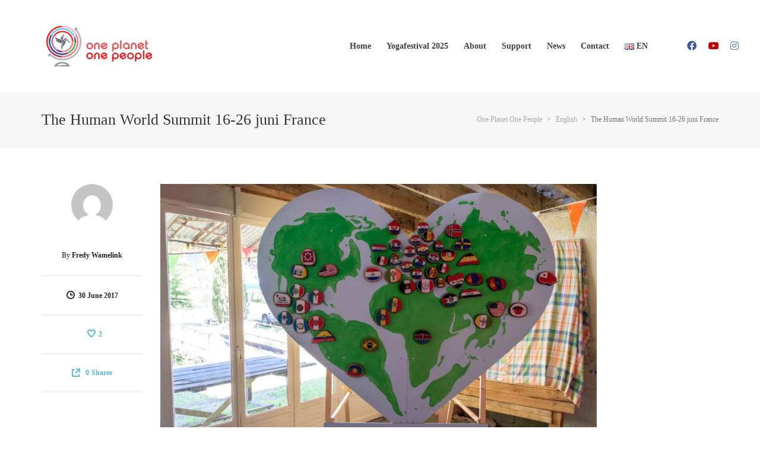

--- FILE ---
content_type: text/html; charset=UTF-8
request_url: https://oneplanet-onepeople.org/en/the-human-world-summit-16-26-juni-france/
body_size: 23474
content:
<!DOCTYPE html><html lang="en-GB"><head><script data-no-optimize="1">var litespeed_docref=sessionStorage.getItem("litespeed_docref");litespeed_docref&&(Object.defineProperty(document,"referrer",{get:function(){return litespeed_docref}}),sessionStorage.removeItem("litespeed_docref"));</script> <meta charset="UTF-8"/><meta name="viewport" content="width=device-width, initial-scale=1.0, maximum-scale=1"/><link rel="pingback" href="https://oneplanet-onepeople.org/xmlrpc.php"/> <script type="litespeed/javascript">function spbImageResizer_writeCookie(){the_cookie=document.cookie,the_cookie&&window.devicePixelRatio>=2&&(the_cookie="spb_image_resizer_pixel_ratio="+window.devicePixelRatio+";"+the_cookie,document.cookie=the_cookie)}spbImageResizer_writeCookie()</script> <script type="litespeed/javascript">function uplift_writeCookie(){the_cookie=document.cookie,the_cookie&&window.devicePixelRatio>=2&&(the_cookie="uplift_pixel_ratio="+window.devicePixelRatio+";"+the_cookie,document.cookie=the_cookie)}uplift_writeCookie()</script> <meta name='robots' content='index, follow, max-image-preview:large, max-snippet:-1, max-video-preview:-1' /><title>The Human World Summit 16-26 juni France - One Planet One People</title><link rel="canonical" href="https://oneplanet-onepeople.org/en/the-human-world-summit-16-26-juni-france/" /><meta property="og:locale" content="en_GB" /><meta property="og:type" content="article" /><meta property="og:title" content="The Human World Summit 16-26 juni France - One Planet One People" /><meta property="og:description" content="What a wonderful people! &nbsp; &nbsp;" /><meta property="og:url" content="https://oneplanet-onepeople.org/en/the-human-world-summit-16-26-juni-france/" /><meta property="og:site_name" content="One Planet One People" /><meta property="article:published_time" content="2017-06-30T07:19:51+00:00" /><meta property="article:modified_time" content="2017-07-28T08:10:56+00:00" /><meta property="og:image" content="https://oneplanet-onepeople.org/wp-content/uploads/2017/06/WHS2017-19-1.jpg" /><meta property="og:image:width" content="1500" /><meta property="og:image:height" content="1000" /><meta property="og:image:type" content="image/jpeg" /><meta name="author" content="Fredy Wamelink" /><meta name="twitter:card" content="summary_large_image" /><meta name="twitter:label1" content="Written by" /><meta name="twitter:data1" content="Fredy Wamelink" /> <script type="application/ld+json" class="yoast-schema-graph">{"@context":"https://schema.org","@graph":[{"@type":"Article","@id":"https://oneplanet-onepeople.org/en/the-human-world-summit-16-26-juni-france/#article","isPartOf":{"@id":"https://oneplanet-onepeople.org/en/the-human-world-summit-16-26-juni-france/"},"author":{"name":"Fredy Wamelink","@id":"https://oneplanet-onepeople.org/en/home-en/#/schema/person/aceee871a30cfcbe3d0412500a9effb9"},"headline":"The Human World Summit 16-26 juni France","datePublished":"2017-06-30T07:19:51+00:00","dateModified":"2017-07-28T08:10:56+00:00","mainEntityOfPage":{"@id":"https://oneplanet-onepeople.org/en/the-human-world-summit-16-26-juni-france/"},"wordCount":49,"publisher":{"@id":"https://oneplanet-onepeople.org/en/home-en/#organization"},"image":{"@id":"https://oneplanet-onepeople.org/en/the-human-world-summit-16-26-juni-france/#primaryimage"},"thumbnailUrl":"https://oneplanet-onepeople.org/wp-content/uploads/2017/06/WHS2017-19-1.jpg","articleSection":["English"],"inLanguage":"en-GB"},{"@type":"WebPage","@id":"https://oneplanet-onepeople.org/en/the-human-world-summit-16-26-juni-france/","url":"https://oneplanet-onepeople.org/en/the-human-world-summit-16-26-juni-france/","name":"The Human World Summit 16-26 juni France - One Planet One People","isPartOf":{"@id":"https://oneplanet-onepeople.org/en/home-en/#website"},"primaryImageOfPage":{"@id":"https://oneplanet-onepeople.org/en/the-human-world-summit-16-26-juni-france/#primaryimage"},"image":{"@id":"https://oneplanet-onepeople.org/en/the-human-world-summit-16-26-juni-france/#primaryimage"},"thumbnailUrl":"https://oneplanet-onepeople.org/wp-content/uploads/2017/06/WHS2017-19-1.jpg","datePublished":"2017-06-30T07:19:51+00:00","dateModified":"2017-07-28T08:10:56+00:00","breadcrumb":{"@id":"https://oneplanet-onepeople.org/en/the-human-world-summit-16-26-juni-france/#breadcrumb"},"inLanguage":"en-GB","potentialAction":[{"@type":"ReadAction","target":["https://oneplanet-onepeople.org/en/the-human-world-summit-16-26-juni-france/"]}]},{"@type":"ImageObject","inLanguage":"en-GB","@id":"https://oneplanet-onepeople.org/en/the-human-world-summit-16-26-juni-france/#primaryimage","url":"https://oneplanet-onepeople.org/wp-content/uploads/2017/06/WHS2017-19-1.jpg","contentUrl":"https://oneplanet-onepeople.org/wp-content/uploads/2017/06/WHS2017-19-1.jpg","width":1500,"height":1000},{"@type":"BreadcrumbList","@id":"https://oneplanet-onepeople.org/en/the-human-world-summit-16-26-juni-france/#breadcrumb","itemListElement":[{"@type":"ListItem","position":1,"name":"Accueil","item":"https://oneplanet-onepeople.org/en/home-en/"},{"@type":"ListItem","position":2,"name":"The Human World Summit 16-26 juni France"}]},{"@type":"WebSite","@id":"https://oneplanet-onepeople.org/en/home-en/#website","url":"https://oneplanet-onepeople.org/en/home-en/","name":"One Planet One People","description":"The change the world we need each other","publisher":{"@id":"https://oneplanet-onepeople.org/en/home-en/#organization"},"potentialAction":[{"@type":"SearchAction","target":{"@type":"EntryPoint","urlTemplate":"https://oneplanet-onepeople.org/en/home-en/?s={search_term_string}"},"query-input":{"@type":"PropertyValueSpecification","valueRequired":true,"valueName":"search_term_string"}}],"inLanguage":"en-GB"},{"@type":"Organization","@id":"https://oneplanet-onepeople.org/en/home-en/#organization","name":"One Planet One People","url":"https://oneplanet-onepeople.org/en/home-en/","logo":{"@type":"ImageObject","inLanguage":"en-GB","@id":"https://oneplanet-onepeople.org/en/home-en/#/schema/logo/image/","url":"https://oneplanet-onepeople.org/wp-content/uploads/2016/02/custom-login-logo.png","contentUrl":"https://oneplanet-onepeople.org/wp-content/uploads/2016/02/custom-login-logo.png","width":320,"height":95,"caption":"One Planet One People"},"image":{"@id":"https://oneplanet-onepeople.org/en/home-en/#/schema/logo/image/"}},{"@type":"Person","@id":"https://oneplanet-onepeople.org/en/home-en/#/schema/person/aceee871a30cfcbe3d0412500a9effb9","name":"Fredy Wamelink","image":{"@type":"ImageObject","inLanguage":"en-GB","@id":"https://oneplanet-onepeople.org/en/home-en/#/schema/person/image/","url":"https://oneplanet-onepeople.org/wp-content/litespeed/avatar/4b40f9744d21d974bf38ed823e88b615.jpg?ver=1765372268","contentUrl":"https://oneplanet-onepeople.org/wp-content/litespeed/avatar/4b40f9744d21d974bf38ed823e88b615.jpg?ver=1765372268","caption":"Fredy Wamelink"},"sameAs":["http://www.centrelothlorien.com"],"url":"https://oneplanet-onepeople.org/en/author/centrefredy/"}]}</script> <link rel='dns-prefetch' href='//cdnjs.cloudflare.com' /><link rel='dns-prefetch' href='//fonts.googleapis.com' /><link rel='dns-prefetch' href='//www.googletagmanager.com' /><link rel="alternate" type="application/rss+xml" title="One Planet One People &raquo; Feed" href="https://oneplanet-onepeople.org/en/feed/" /><link rel="alternate" type="application/rss+xml" title="One Planet One People &raquo; Comments Feed" href="https://oneplanet-onepeople.org/en/comments/feed/" /><link rel="alternate" type="application/rss+xml" title="One Planet One People &raquo; The Human World Summit 16-26 juni France Comments Feed" href="https://oneplanet-onepeople.org/en/the-human-world-summit-16-26-juni-france/feed/" /><link rel="alternate" title="oEmbed (JSON)" type="application/json+oembed" href="https://oneplanet-onepeople.org/wp-json/oembed/1.0/embed?url=https%3A%2F%2Foneplanet-onepeople.org%2Fen%2Fthe-human-world-summit-16-26-juni-france%2F&#038;lang=en" /><link rel="alternate" title="oEmbed (XML)" type="text/xml+oembed" href="https://oneplanet-onepeople.org/wp-json/oembed/1.0/embed?url=https%3A%2F%2Foneplanet-onepeople.org%2Fen%2Fthe-human-world-summit-16-26-juni-france%2F&#038;format=xml&#038;lang=en" /><style id='wp-img-auto-sizes-contain-inline-css' type='text/css'>img:is([sizes=auto i],[sizes^="auto," i]){contain-intrinsic-size:3000px 1500px}
/*# sourceURL=wp-img-auto-sizes-contain-inline-css */</style><style id="litespeed-ccss">ul{box-sizing:border-box}:root{--wp--preset--font-size--normal:16px;--wp--preset--font-size--huge:42px}:where(figure){margin:0 0 1em}:root{--wp--preset--aspect-ratio--square:1;--wp--preset--aspect-ratio--4-3:4/3;--wp--preset--aspect-ratio--3-4:3/4;--wp--preset--aspect-ratio--3-2:3/2;--wp--preset--aspect-ratio--2-3:2/3;--wp--preset--aspect-ratio--16-9:16/9;--wp--preset--aspect-ratio--9-16:9/16;--wp--preset--color--black:#000;--wp--preset--color--cyan-bluish-gray:#abb8c3;--wp--preset--color--white:#fff;--wp--preset--color--pale-pink:#f78da7;--wp--preset--color--vivid-red:#cf2e2e;--wp--preset--color--luminous-vivid-orange:#ff6900;--wp--preset--color--luminous-vivid-amber:#fcb900;--wp--preset--color--light-green-cyan:#7bdcb5;--wp--preset--color--vivid-green-cyan:#00d084;--wp--preset--color--pale-cyan-blue:#8ed1fc;--wp--preset--color--vivid-cyan-blue:#0693e3;--wp--preset--color--vivid-purple:#9b51e0;--wp--preset--gradient--vivid-cyan-blue-to-vivid-purple:linear-gradient(135deg,rgba(6,147,227,1) 0%,#9b51e0 100%);--wp--preset--gradient--light-green-cyan-to-vivid-green-cyan:linear-gradient(135deg,#7adcb4 0%,#00d082 100%);--wp--preset--gradient--luminous-vivid-amber-to-luminous-vivid-orange:linear-gradient(135deg,rgba(252,185,0,1) 0%,rgba(255,105,0,1) 100%);--wp--preset--gradient--luminous-vivid-orange-to-vivid-red:linear-gradient(135deg,rgba(255,105,0,1) 0%,#cf2e2e 100%);--wp--preset--gradient--very-light-gray-to-cyan-bluish-gray:linear-gradient(135deg,#eee 0%,#a9b8c3 100%);--wp--preset--gradient--cool-to-warm-spectrum:linear-gradient(135deg,#4aeadc 0%,#9778d1 20%,#cf2aba 40%,#ee2c82 60%,#fb6962 80%,#fef84c 100%);--wp--preset--gradient--blush-light-purple:linear-gradient(135deg,#ffceec 0%,#9896f0 100%);--wp--preset--gradient--blush-bordeaux:linear-gradient(135deg,#fecda5 0%,#fe2d2d 50%,#6b003e 100%);--wp--preset--gradient--luminous-dusk:linear-gradient(135deg,#ffcb70 0%,#c751c0 50%,#4158d0 100%);--wp--preset--gradient--pale-ocean:linear-gradient(135deg,#fff5cb 0%,#b6e3d4 50%,#33a7b5 100%);--wp--preset--gradient--electric-grass:linear-gradient(135deg,#caf880 0%,#71ce7e 100%);--wp--preset--gradient--midnight:linear-gradient(135deg,#020381 0%,#2874fc 100%);--wp--preset--font-size--small:13px;--wp--preset--font-size--medium:20px;--wp--preset--font-size--large:36px;--wp--preset--font-size--x-large:42px;--wp--preset--spacing--20:.44rem;--wp--preset--spacing--30:.67rem;--wp--preset--spacing--40:1rem;--wp--preset--spacing--50:1.5rem;--wp--preset--spacing--60:2.25rem;--wp--preset--spacing--70:3.38rem;--wp--preset--spacing--80:5.06rem;--wp--preset--shadow--natural:6px 6px 9px rgba(0,0,0,.2);--wp--preset--shadow--deep:12px 12px 50px rgba(0,0,0,.4);--wp--preset--shadow--sharp:6px 6px 0px rgba(0,0,0,.2);--wp--preset--shadow--outlined:6px 6px 0px -3px rgba(255,255,255,1),6px 6px rgba(0,0,0,1);--wp--preset--shadow--crisp:6px 6px 0px rgba(0,0,0,1)}.sf-container-overlay{position:fixed;top:0;left:0;z-index:999;width:100%;height:100%;background:rgba(0,0,0,.8);display:none;opacity:0}.sf-container-overlay .sf-loader{position:absolute;top:50%;left:50%;margin:-16px 0 0 -16px}ul.social-icons{height:auto;overflow:hidden;list-style:none!important;padding:0;margin:0 0 10px}ul.social-icons li{float:none;display:inline-block;height:36px}ul.social-icons li:not(.sf-love) a{display:inline-block;padding:10px;width:36px;height:36px;line-height:36px;font-size:16px;overflow:hidden;position:relative;text-align:center;text-decoration:none}ul.social-icons li:not(.sf-love) a i{display:block;height:100%;position:relative;top:0;width:100%;margin-bottom:31px}html{font-family:sans-serif;-ms-text-size-adjust:100%;-webkit-text-size-adjust:100%}body{margin:0}article,figure,header,nav,section{display:block}a{background-color:transparent}h1{font-size:2em;margin:.67em 0}img{border:0}figure{margin:1em 40px}button,input{color:inherit;font:inherit;margin:0}button{overflow:visible}button{text-transform:none}button{-webkit-appearance:button}button::-moz-focus-inner,input::-moz-focus-inner{border:0;padding:0}input{line-height:normal}*{-webkit-box-sizing:border-box;-moz-box-sizing:border-box;box-sizing:border-box}*:before,*:after{-webkit-box-sizing:border-box;-moz-box-sizing:border-box;box-sizing:border-box}html{font-size:10px}body{font-family:"Helvetica Neue",Helvetica,Arial,sans-serif;font-size:14px;line-height:1.42857143;color:#333;background-color:#fff}input,button{font-family:inherit;font-size:inherit;line-height:inherit}a{color:#337ab7;text-decoration:none}figure{margin:0}img{vertical-align:middle}.container{margin-right:auto;margin-left:auto;padding-left:15px;padding-right:15px}@media (min-width:768px){.container{width:750px}}@media (min-width:992px){.container{width:970px}}@media (min-width:1200px){.container{width:1170px}}.row{margin-left:-15px;margin-right:-15px}.col-sm-2,.col-sm-4,.col-sm-10{position:relative;min-height:1px;padding-left:15px;padding-right:15px}@media (min-width:768px){.col-sm-2,.col-sm-4,.col-sm-10{float:left}.col-sm-10{width:83.33333333%}.col-sm-4{width:33.33333333%}.col-sm-2{width:16.66666667%}}.clearfix:before,.clearfix:after,.container:before,.container:after,.row:before,.row:after{content:" ";display:table}.clearfix:after,.container:after,.row:after{clear:both}.hide{display:none!important}@-ms-viewport{width:device-width}.fab{-moz-osx-font-smoothing:grayscale;-webkit-font-smoothing:antialiased;display:inline-block;font-style:normal;font-variant:normal;text-rendering:auto;line-height:1}.fa-facebook:before{content:"\f09a"}.fa-instagram:before{content:"\f16d"}.fa-youtube:before{content:"\f167"}.fab{font-family:"Font Awesome 5 Brands"}.fab{font-weight:400}i[class^=sf-icon-]{font-family:'nucleo-interface';speak:none;font-style:normal;font-weight:400;font-variant:normal;text-transform:none;line-height:1;-webkit-font-smoothing:antialiased;-moz-osx-font-smoothing:grayscale}.sf-icon-share:before{content:"\e90b"}.sf-icon-like:before{content:"\e90f"}.sf-icon-remove-big:before{content:"\e932"}.sf-icon-comments:before{content:"\e93a"}.sf-icon-remove:before{content:"\e945"}.fab{font-family:'Font Awesome 5 Brands'!important}html,body{height:100%}body{padding:0;margin:0;font-size:14px;-webkit-font-smoothing:antialiased}h1{font-size:30px;line-height:42px}h3{font-size:18px;line-height:24px;font-weight:400;margin-top:15px;margin-bottom:15px}h5{font-size:14px;font-weight:400;line-height:18px;margin-top:15px;margin-bottom:15px}ul{list-style:none;margin:0 0 20px;padding:0;line-height:160%}ul>li>ul{margin-left:20px;padding-left:0}ul ul{margin-left:0}.sf-elem-bb{border-bottom:1px solid #e3e3e3}.clearfix{clear:none!important}#container{position:relative;z-index:99;height:100%;height:100vh;-webkit-overflow-scrolling:touch;-webkit-backface-visibility:hidden;backface-visibility:hidden}input,input[type=text]{outline:0;border-radius:0;box-shadow:none}img{max-width:100%;height:auto}div.entry-title{display:none}body>.sf-svg-loader{display:none}.hamburger{padding:0;display:inline-block;font:inherit;color:inherit;text-transform:none;background-color:transparent;border:0;margin:0;overflow:visible;outline:0!important}.hamburger-box{width:20px;height:20px;display:inline-block;position:relative}.hamburger-inner{display:block;top:50%;margin-top:-2px}.hamburger-inner,.hamburger-inner:before,.hamburger-inner:after{width:20px;height:2px;background-color:#000;border-radius:4px;position:absolute}.hamburger-inner:before,.hamburger-inner:after{content:"";display:block}.hamburger-inner:before{top:-6px}.hamburger-inner:after{bottom:-6px}.hamburger--3dy .hamburger-box{-webkit-perspective:80px;perspective:80px}figure{margin:0}figure img{width:100%;height:auto}figure.animated-overlay .figcaption-wrap{position:absolute;top:0;left:0;width:100%;height:100%;z-index:2;display:none}img.size-full{max-width:100%;height:auto}.page-shadow #container{-webkit-box-shadow:0 0 4px rgba(0,0,0,.3);-moz-box-shadow:0 0 4px rgba(0,0,0,.3);box-shadow:0 0 4px rgba(0,0,0,.3)}.header-wrap{position:relative}#main-container{display:block;overflow:visible;max-width:100%;z-index:10;position:relative}#main-container .inner-container-wrap{position:relative;z-index:10;height:auto;overflow:hidden;backface-visibility:hidden;background:#fff}.inner-page-wrap{margin-top:50px;margin-bottom:60px}.content-divider-wrap{display:none}.content-divider-wrap .content-divider{border-bottom:2px solid #e3e3e3}.page-heading{padding-top:25px;padding-bottom:25px;position:relative;text-align:left;border-bottom:1px solid #eaeaea}.page-heading h1{margin-top:0;margin-bottom:0;white-space:normal}.page-heading .container{position:relative}#breadcrumbs{font-size:12px;line-height:22px;white-space:nowrap}#breadcrumbs>.container{width:auto!important;padding:0}#breadcrumbs .container>span{padding:0 5px;display:inline-block}#breadcrumbs .container>span:first-child{padding-left:0}#breadcrumbs .container>span:last-child{padding-right:0}#breadcrumbs a{text-decoration:none}.page-heading-breadcrumbs .heading-text{float:left;padding-top:1px;padding-bottom:1px;line-height:42px}.page-heading-breadcrumbs #breadcrumbs{float:right;-moz-border-radius:4px;-webkit-border-radius:4px;border-radius:4px;margin-left:20px;background:0 0;font-size:12px;line-height:42px}.link-pages:empty{display:none}.link-pages,.page-content .link-pages{margin-top:30px;border:1px solid #e4e4e4;padding:10px;-moz-border-radius:4px;-webkit-border-radius:4px;border-radius:4px;-moz-background-clip:padding;-webkit-background-clip:padding-box;background-clip:padding-box}.link-pages{margin-bottom:0}.link-pages:empty,.page-content .link-pages:empty{display:none}#site-loading .sf-svg-loader{position:absolute;top:50%;left:50%;-webkit-transform:translateY(-50%) translateX(-50%);-moz-transform:translateY(-50%) translateX(-50%);transform:translateY(-50%) translateX(-50%)}#site-loading{width:100%;text-align:center;height:100%;position:fixed;display:none;z-index:101;background:#222}#logo a{display:block;max-height:100%;height:100%;text-align:left}#logo a:before{content:' ';display:inline-block;vertical-align:middle;height:100%}#logo.has-img a{line-height:0}#logo.has-img img{max-width:95%}#logo img{height:auto;max-height:100%;width:auto;display:inline-block;vertical-align:middle}#logo .text-logo{display:inline-block}nav.std-menu ul.menu>li{float:none;position:relative;display:inline-block}nav.std-menu ul.sub-menu{display:none;margin-bottom:0;margin-left:0;position:absolute;left:0;top:100%;z-index:9995;min-width:180px;padding-left:20px;padding-right:20px;letter-spacing:normal;-webkit-box-shadow:0px 1px 2px 0px rgba(0,0,0,.1);-moz-box-shadow:0px 1px 2px 0px rgba(0,0,0,.1);box-shadow:0px 1px 2px 0px rgba(0,0,0,.1)}nav.std-menu ul.sub-menu:before{content:"";width:0;height:0;border-style:solid;border-width:0 5px 5px;border-color:transparent transparent #e3e3e3;position:absolute;left:28px;margin-top:-5px}nav.std-menu ul.sub-menu>li{border-top:1px solid #e3e3e3;line-height:150%;text-align:left;position:relative}nav.std-menu ul.sub-menu>li:first-child{border-top-width:0}nav.std-menu ul.sub-menu>li>a{padding:14px 0;font-weight:400;font-size:14px;line-height:20px;max-width:100%;text-overflow:ellipsis;white-space:nowrap;overflow-x:hidden;display:block}.header-wrap{position:relative;z-index:101}#header-section{position:relative;z-index:1000;width:100%;display:block}#header-section header{position:relative;z-index:9996;border-bottom:1px solid #e3e3e3}#header-section .row{position:relative}.header-right{text-align:right;font-size:0}.header-right:before{content:'';height:100%;display:inline-block;vertical-align:middle}.header-right .aux-item{display:inline-block;vertical-align:middle;padding:0 15px;max-height:100%;line-height:24px}.aux-item.aux-item-social{vertical-align:middle!important}.header-right .aux-item:first-child{margin-left:0}.header-right .aux-item:first-child{border-left-width:0}.header-right .aux-item:last-child{padding-right:0!important;margin-right:-5px}#header ul.social-icons{margin-bottom:0;margin-top:3px;line-height:0;position:relative;font-size:0}#header ul.social-icons li{height:38px}#header .aux-item ul.social-icons{margin-top:0}.full-center #header .aux-item ul.social-icons li a{vertical-align:middle;margin-top:0}#header ul.social-icons li a>i{display:none;margin-bottom:0;top:0}#header ul.social-icons li a>i:first-child{display:block}#header ul.social-icons li a,#header ul.social-icons li a i{position:static}.header-right a{display:block}#header .std-menu ul.menu{margin-bottom:0;line-height:inherit}#header .std-menu ul.menu>li>a{padding:0 4px}#header .std-menu ul.menu>li:first-child{padding-left:0}#main-navigation{width:100%}nav ul.menu{margin-bottom:0}nav#main-navigation ul.menu{float:right}.full-center .header-4 .fw-header .header-right{right:30px}.full-center .header-4 .float-menu{float:right;text-align:right;width:auto;margin-right:0}.full-center .header-4 .fw-header .float-menu{margin-right:40px}.full-center .header-4 nav#main-navigation{width:100%;max-width:100%;text-align:left}.full-center .header-4 .header-right{float:right;position:relative;right:18px;top:auto}.full-center .header-4 .header-right .aux-item:first-child{margin-left:30px}.header-4 .header-right .aux-item{border-left-width:0}#header-section .row{position:static}.full-center #header-section #header{padding:0}.full-center #header-section #header>.container{position:relative}.full-center #header.fw-header>.container,.full-center #header.fw-header>div>.container{position:relative;max-width:100%}.full-center #header.fw-header>.container{width:100%;max-width:100%}.full-center #logo{position:absolute;left:0;top:0;height:100%;width:auto;z-index:99;max-width:25%}.full-center #logo.has-img a>img{vertical-align:middle;max-width:95%}.full-center .fw-header #logo{left:10px}.full-center .header-right{position:absolute;right:5px;top:0;width:auto;z-index:99}.full-center .float-menu{text-align:center;position:relative;width:100%;z-index:98}.full-center nav#main-navigation{display:inline-block;text-align:center;margin:0 auto;max-width:70%}.full-center nav#main-navigation ul.menu{width:100%;display:inline-block;text-align:center;float:none}.full-center nav#main-navigation ul.menu>li.menu-item{float:none;margin-right:-4px}.full-center nav#main-navigation ul.menu>li{border-right:1px solid #e4e4e4}.full-center nav#main-navigation ul.menu>li:first-child{border-left:1px solid #e4e4e4}.full-center nav#main-navigation ul.menu>li.menu-item>a{padding:0 25px}.full-center #header nav.std-menu ul.menu>li>a{padding:0 10px;display:block}#sf-full-header-search{position:absolute;top:0;left:0;width:100%;z-index:9997;background:#fff;visibility:hidden;opacity:0}#sf-full-header-search .container{position:relative;height:inherit}#sf-full-header-search form{height:inherit}#sf-full-header-search input[type=text]{margin:0;line-height:inherit;color:#222;height:100%;padding:0;border:0;font-size:30px!important}.sf-fhs-close{position:absolute;top:50%;right:15px;height:24px;width:24px;font-size:24px;z-index:2;line-height:24px;margin-top:-12px}#sf-full-header-search-backdrop{position:fixed;top:0;left:0;width:100%;height:100%;background:rgba(0,0,0,.8);z-index:100;overflow:hidden;visibility:hidden;opacity:0}.sticky-header{width:100%}#header.sticky-header{-webkit-transform:translateZ(0) translateY(0);-moz-transform:translateZ(0) translateY(0);transform:translateZ(0) translateY(0)}#mobile-header{display:none;padding:20px;position:relative;border-bottom:1px solid #e3e3e3;width:100%;left:0;z-index:9999}.mobile-header-opts{position:absolute;top:50%;margin-top:-9px}.mobile-header-opts.opts-left{left:20px}.mobile-header-opts.opts-right{right:20px}.mobile-header-opts .hamburger .button-text{display:none}#mobile-logo{text-align:center;height:auto}#mobile-logo.has-img{max-width:50%}#mobile-logo a{height:auto;overflow:hidden;display:block;margin:0 auto;max-width:100%}#mobile-logo.has-img a{line-height:0}#mobile-logo.logo-center a{text-align:center}#mobile-logo img{display:inline-block;height:auto;max-height:100%;width:auto;max-width:100%}#mobile-logo.logo-center{margin:0 auto}#sf-mobile-slideout-backdrop{position:absolute;top:0;right:0;width:0;height:0;background:rgba(0,0,0,.4);opacity:0;z-index:9997}#mobile-menu-wrap{display:block;position:fixed;top:0;left:-320px;z-index:9998;width:320px;height:100%;max-width:100%;background:#222;overflow-y:scroll}.mobile-search-form{position:relative;margin-bottom:30px}.mobile-search-form input[type=text]{margin:0;padding:10px 15px;font-size:16px!important;border-width:0;height:38px;-moz-border-radius:19px;-webkit-border-radius:19px;border-radius:19px;-moz-background-clip:padding;-webkit-background-clip:padding-box;background-clip:padding-box;background-color:#f5f5f5}#mobile-menu{max-height:100%;position:relative;font-size:16px!important;padding:0 30px;max-width:100%}#mobile-menu::-webkit-scrollbar{display:none}#mobile-menu ul{margin-bottom:0}#mobile-menu ul li{border-top:1px solid #333;border-bottom:0;width:100%}#mobile-menu ul li:first-child{border-top-width:0}#mobile-menu ul li a{-moz-box-shadow:none;-webkit-box-shadow:none;box-shadow:none}#mobile-menu ul li.menu-item>a{display:block;text-transform:uppercase;letter-spacing:1px;padding:0;line-height:60px}#mobile-menu ul li ul li{font-size:13px}#mobile-menu ul.menu>li:first-child{border-top:0}#mobile-menu ul.sub-menu{background:0 0;margin-left:0}#mobile-menu ul.sub-menu li a{padding-left:30px}.mobile-menu-aux{position:fixed;bottom:0;left:0;width:100%;padding:30px 30px 0;display:none}.mh-overlay #mobile-menu-wrap{width:100%;height:0;visibility:hidden;padding:0;left:0;right:0;z-index:1000}.mh-overlay:not(.mh-menu-show) #mobile-menu-wrap{padding-top:0!important}.mh-overlay #mobile-menu{padding:20px 30px 200px;overflow:scroll}.mh-overlay #mobile-menu ul li{text-align:center}.hidden-hatom{display:none}.content-wrap .side-post-info+h3{margin-top:0}figure.media-wrap{height:auto;margin-bottom:20px;position:relative}figure.media-wrap img{height:auto!important;width:100%}.comments-likes{float:right;font-weight:700;font-size:12px}.comments-likes a{text-decoration:none}.comments-likes .comments-wrapper,.comments-likes .love-it-wrapper{display:inline-block;vertical-align:top}.comments-wrapper>a{position:relative;display:inline-block}.love-it-wrapper a{text-decoration:none;position:relative;display:inline-block}.comments-likes .love-it-wrapper{margin-left:10px}.comments-likes .love-it-wrapper a{text-decoration:none}.comments-likes a i{margin-right:5px;font-size:14px;vertical-align:-1px;font-weight:400}.comments-likes .love-it-wrapper i{margin-right:5px}.comments-likes span.love-count{margin-top:-1px}.single-post .inner-page-wrap{margin-top:0;margin-bottom:0}article.type-post.single-post-standard{padding-top:60px}.single-post .has-no-sidebar .content-wrap{padding-left:200px}.single-post .has-no-sidebar .side-post-info{width:170px;padding-left:0;padding-right:0}article.post figure.media-wrap,article.post .content-wrap{margin-bottom:60px}article.post.single-post-standard figure.media-wrap{margin-bottom:40px}article.post .content-wrap .container{max-width:100%}article.post .content-wrap>.container{padding:0}.single-post .page-content{position:relative}.side-post-info{text-align:center;position:absolute;top:0;left:0}.side-post-info .author-avatar{margin-bottom:15px}.side-post-info .post-details>div{border-bottom:1px solid #e3e3e3;padding:18px 0;float:none}.side-post-info .post-details h5{margin:1px 0 0;font-size:12px}.side-post-info .post-details h5>a{font-weight:700}.side-post-info .post-details time{display:block;font-size:12px;font-weight:700}.side-post-info .post-details time:before{content:"\e946";font-family:'nucleo-interface';margin-right:6px;font-size:14px;vertical-align:-1px;font-weight:400}.side-post-info .comments-likes{font-size:12px;font-weight:700}.side-post-info .comments-likes a i{font-size:14px;vertical-align:-1px;font-weight:400}.side-post-info .comments-likes .love-it-wrapper{margin-left:8px}.side-post-info .post-share i{margin-right:5px;vertical-align:-2px;font-size:14px}.side-post-info .post-share span{font-size:12px;font-weight:700}.author-avatar{margin:0 auto 30px;display:inline-block}.author-avatar img{width:70px;height:70px}.author-avatar img{-moz-border-radius:50px;-webkit-border-radius:50px;border-radius:50px;-moz-background-clip:content-box;-webkit-background-clip:content-box;background-clip:content-box;display:inline-block}#comment-area a{text-decoration:none}#commentform label{font-weight:400;margin-bottom:4px;display:none}#reply-title small a{text-decoration:none}.fw-video-area{position:fixed;width:100%;height:100%;z-index:1000;top:-100%;background:#222;overflow:hidden;-webkit-backface-visibility:hidden;-moz-backface-visibility:hidden;-ms-backface-visibility:hidden;-webkit-transform:translate3d(0,0,0);padding:8% 0}.fw-video-area>.fw-video-wrap{height:100%}.fw-video-close{display:none;position:absolute;right:40px;top:40px;width:42px;text-align:center;z-index:1001;color:#fff;font-size:28px;line-height:28px;height:42px;padding:6px;opacity:.5;-webkit-backface-visibility:hidden;-moz-backface-visibility:hidden;-ms-backface-visibility:hidden}.fw-video-close i:before{content:"×"}input[type=text]{width:100%;margin-top:6px;margin-bottom:15px;padding:10px 20px;border:1px solid #e3e3e3;font-size:14px!important;height:52px;border-radius:2px;-webkit-appearance:none}ul.social-icons li.facebook a{color:#3b5998}ul.social-icons li.youtube a{color:#b00}ul.social-icons li.instagram a{color:#517fa4}@media only screen and (min-width:1200px){.full-center #header nav.std-menu ul.menu>li>a{padding:0 15px}}@media only screen and (max-width:1024px){.mhs-tablet-land #mobile-header{display:block}.mhs-tablet-land .header-wrap{display:none}#main-container .inner-container-wrap{margin-top:0!important}article.post.single-post-standard figure.media-wrap{margin-bottom:20px}.single-post .has-no-sidebar .side-post-info{width:100%;position:relative;padding:0}.side-post-info .post-details>div{float:left;margin-right:10px;border-bottom-width:0;padding:0 0 10px}.side-post-info .author-avatar,.side-post-info .comments-likes,.side-post-info .post-share{display:none}.single-post .has-no-sidebar .content-wrap{padding-left:15px;width:100%}}@media only screen and (max-width:767px){h1,h3{word-break:break-word}#main-container{overflow:hidden}.page-heading .heading-text{left:30px}.page-heading h1{word-wrap:normal;white-space:normal}.page-heading .container{padding:0 20px}.inner-page-wrap{margin-top:30px;margin-bottom:30px}.page-heading .heading-text{margin-left:0}.page-heading .heading-text{float:none;top:0;left:0}#breadcrumbs{float:none;margin-top:15px;display:none}}@media only screen and (max-width:479px){.container{width:100%;padding-left:20px;padding-right:20px}#main-container{width:100%}.page-heading-standard .page-heading{padding:20px 0}.page-heading-breadcrumbs h1{margin-bottom:10px}.page-heading-breadcrumbs #breadcrumbs{max-width:100%;white-space:normal;line-height:28px!important}#logo img{max-width:200px;height:auto!important}}.sf-elem-bb{border-color:#f7f7f7}nav .menu ul li:first-child:after{border-bottom-color:#53b7cc}body{color:#222}h1{color:#222}h3,h3 a{color:#333}h5,h5 a{color:#222}#site-loading{background-color:#fff}body,.layout-fullwidth #container{background-color:#fff}.inner-container-wrap,#main-container .inner-container-wrap{background-color:#fff}a{color:#53b7cc}input[type=text]{border-color:#f7f7f7;background-color:#fff;color:#53b7cc}::-webkit-input-placeholder{color:#53b7cc!important}:-moz-placeholder{color:#53b7cc!important}::-moz-placeholder{color:#53b7cc!important}:-ms-input-placeholder{color:#53b7cc!important}.header-wrap #header{background-color:#fff}.header-right{color:#222}.header-right a{color:#222}.header-right .aux-item{padding-left:5px;padding-right:5px}#header-section header{border-bottom-color:#fff}nav.std-menu ul.sub-menu>li{border-color:#f0f0f0}.full-center nav#main-navigation{width:80%}#mobile-header{background-color:#fff;border-bottom-color:#fff}#mobile-header a{color:#222}#mobile-header a{color:#222}#mobile-header .hamburger-inner,#mobile-header .hamburger-inner:before,#mobile-header .hamburger-inner:after{background-color:#222}#mobile-menu-wrap{background-color:#fff;color:#222}.mh-overlay #mobile-menu-wrap{background-color:transparent}.mobile-menu-aux{background-color:#fff}.mobile-search-form input[type=text]{color:#222;background-color:#eee}.mobile-search-form ::-webkit-input-placeholder{color:#222!important}.mobile-search-form :-moz-placeholder{color:#222!important}.mobile-search-form ::-moz-placeholder{color:#222!important}.mobile-search-form :-ms-input-placeholder{color:#222!important}#mobile-menu-wrap a{color:#222}#mobile-menu ul li{border-color:#eee}#logo.has-img,.header-right{height:155px}#mobile-logo{max-height:95px}#mobile-logo.has-img img{max-height:95px;width:auto!important}.full-center #logo.has-img a>img{max-height:95}#logo.has-img a{padding:30px 0}#logo.has-img img{max-height:100px}#logo.has-img a{height:155px}.full-center #main-navigation ul.menu>li>a,#sf-full-header-search{height:155px;line-height:155px}.full-center #header,.full-center .float-menu,.header-4 .header-right{height:155px}.full-center #logo{max-height:155px}#logo.has-img a>img{padding:0 10px}nav .menu ul.sub-menu{background-color:#f9f9f9}nav.std-menu ul.sub-menu:before{border-bottom-color:#f9f9f9}nav .menu ul.sub-menu li.menu-item{border-top-color:#f0f0f0;border-top-style:solid}nav .menu>li.menu-item>a,nav.std-menu .menu>li>a{color:#414141}.full-center nav#main-navigation ul.menu>li,.full-center nav#main-navigation ul.menu>li:first-child{border-color:#f0f0f0}.full-center nav#main-navigation ul.menu>li{border-width:0!important}.full-center nav#main-navigation ul.menu>li:first-child{border-width:0;margin-left:-15px}nav .menu ul.sub-menu li.menu-item>a,nav.std-menu ul.sub-menu{color:#999}nav .menu ul.sub-menu li:first-child:before{border-bottom-color:#07c1b6}nav.std-menu ul.sub-menu{font-size:14px!important}#breadcrumbs{color:#777}#breadcrumbs a{color:#aaa}.page-content .link-pages{border-color:#f7f7f7}.side-post-info .post-share .share-link{color:#53b7cc}body,nav.std-menu ul.sub-menu{font-family:"Open Sans";line-height:28px;font-weight:400;font-style:normal;font-size:14px}h1{font-family:"Open Sans";line-height:42px;font-weight:300;font-style:normal;font-size:26px}h3{font-family:"Open Sans";line-height:28px;font-weight:700;font-style:normal;font-size:18px}h5{font-family:"Open Sans";line-height:32px;font-weight:400;font-style:normal;font-size:16px}#header nav,#mobile-menu,.mobile-search-form input[type=text]{font-family:"Open Sans";font-weight:700;font-style:normal;font-size:14px}.page-heading{background-color:#f7f7f7;border-bottom-color:#f7f7f7}.page-heading h1{color:#333}.page-heading .heading-text{text-align:center}</style><link rel="preload" data-asynced="1" data-optimized="2" as="style" onload="this.onload=null;this.rel='stylesheet'" href="https://oneplanet-onepeople.org/wp-content/litespeed/ucss/d450da85ab4d7c0a79eeef0f0fb21581.css?ver=a0830" /><script data-optimized="1" type="litespeed/javascript" data-src="https://oneplanet-onepeople.org/wp-content/plugins/litespeed-cache/assets/js/css_async.min.js"></script> <style id='global-styles-inline-css' type='text/css'>:root{--wp--preset--aspect-ratio--square: 1;--wp--preset--aspect-ratio--4-3: 4/3;--wp--preset--aspect-ratio--3-4: 3/4;--wp--preset--aspect-ratio--3-2: 3/2;--wp--preset--aspect-ratio--2-3: 2/3;--wp--preset--aspect-ratio--16-9: 16/9;--wp--preset--aspect-ratio--9-16: 9/16;--wp--preset--color--black: #000000;--wp--preset--color--cyan-bluish-gray: #abb8c3;--wp--preset--color--white: #ffffff;--wp--preset--color--pale-pink: #f78da7;--wp--preset--color--vivid-red: #cf2e2e;--wp--preset--color--luminous-vivid-orange: #ff6900;--wp--preset--color--luminous-vivid-amber: #fcb900;--wp--preset--color--light-green-cyan: #7bdcb5;--wp--preset--color--vivid-green-cyan: #00d084;--wp--preset--color--pale-cyan-blue: #8ed1fc;--wp--preset--color--vivid-cyan-blue: #0693e3;--wp--preset--color--vivid-purple: #9b51e0;--wp--preset--gradient--vivid-cyan-blue-to-vivid-purple: linear-gradient(135deg,rgb(6,147,227) 0%,rgb(155,81,224) 100%);--wp--preset--gradient--light-green-cyan-to-vivid-green-cyan: linear-gradient(135deg,rgb(122,220,180) 0%,rgb(0,208,130) 100%);--wp--preset--gradient--luminous-vivid-amber-to-luminous-vivid-orange: linear-gradient(135deg,rgb(252,185,0) 0%,rgb(255,105,0) 100%);--wp--preset--gradient--luminous-vivid-orange-to-vivid-red: linear-gradient(135deg,rgb(255,105,0) 0%,rgb(207,46,46) 100%);--wp--preset--gradient--very-light-gray-to-cyan-bluish-gray: linear-gradient(135deg,rgb(238,238,238) 0%,rgb(169,184,195) 100%);--wp--preset--gradient--cool-to-warm-spectrum: linear-gradient(135deg,rgb(74,234,220) 0%,rgb(151,120,209) 20%,rgb(207,42,186) 40%,rgb(238,44,130) 60%,rgb(251,105,98) 80%,rgb(254,248,76) 100%);--wp--preset--gradient--blush-light-purple: linear-gradient(135deg,rgb(255,206,236) 0%,rgb(152,150,240) 100%);--wp--preset--gradient--blush-bordeaux: linear-gradient(135deg,rgb(254,205,165) 0%,rgb(254,45,45) 50%,rgb(107,0,62) 100%);--wp--preset--gradient--luminous-dusk: linear-gradient(135deg,rgb(255,203,112) 0%,rgb(199,81,192) 50%,rgb(65,88,208) 100%);--wp--preset--gradient--pale-ocean: linear-gradient(135deg,rgb(255,245,203) 0%,rgb(182,227,212) 50%,rgb(51,167,181) 100%);--wp--preset--gradient--electric-grass: linear-gradient(135deg,rgb(202,248,128) 0%,rgb(113,206,126) 100%);--wp--preset--gradient--midnight: linear-gradient(135deg,rgb(2,3,129) 0%,rgb(40,116,252) 100%);--wp--preset--font-size--small: 13px;--wp--preset--font-size--medium: 20px;--wp--preset--font-size--large: 36px;--wp--preset--font-size--x-large: 42px;--wp--preset--spacing--20: 0.44rem;--wp--preset--spacing--30: 0.67rem;--wp--preset--spacing--40: 1rem;--wp--preset--spacing--50: 1.5rem;--wp--preset--spacing--60: 2.25rem;--wp--preset--spacing--70: 3.38rem;--wp--preset--spacing--80: 5.06rem;--wp--preset--shadow--natural: 6px 6px 9px rgba(0, 0, 0, 0.2);--wp--preset--shadow--deep: 12px 12px 50px rgba(0, 0, 0, 0.4);--wp--preset--shadow--sharp: 6px 6px 0px rgba(0, 0, 0, 0.2);--wp--preset--shadow--outlined: 6px 6px 0px -3px rgb(255, 255, 255), 6px 6px rgb(0, 0, 0);--wp--preset--shadow--crisp: 6px 6px 0px rgb(0, 0, 0);}:where(.is-layout-flex){gap: 0.5em;}:where(.is-layout-grid){gap: 0.5em;}body .is-layout-flex{display: flex;}.is-layout-flex{flex-wrap: wrap;align-items: center;}.is-layout-flex > :is(*, div){margin: 0;}body .is-layout-grid{display: grid;}.is-layout-grid > :is(*, div){margin: 0;}:where(.wp-block-columns.is-layout-flex){gap: 2em;}:where(.wp-block-columns.is-layout-grid){gap: 2em;}:where(.wp-block-post-template.is-layout-flex){gap: 1.25em;}:where(.wp-block-post-template.is-layout-grid){gap: 1.25em;}.has-black-color{color: var(--wp--preset--color--black) !important;}.has-cyan-bluish-gray-color{color: var(--wp--preset--color--cyan-bluish-gray) !important;}.has-white-color{color: var(--wp--preset--color--white) !important;}.has-pale-pink-color{color: var(--wp--preset--color--pale-pink) !important;}.has-vivid-red-color{color: var(--wp--preset--color--vivid-red) !important;}.has-luminous-vivid-orange-color{color: var(--wp--preset--color--luminous-vivid-orange) !important;}.has-luminous-vivid-amber-color{color: var(--wp--preset--color--luminous-vivid-amber) !important;}.has-light-green-cyan-color{color: var(--wp--preset--color--light-green-cyan) !important;}.has-vivid-green-cyan-color{color: var(--wp--preset--color--vivid-green-cyan) !important;}.has-pale-cyan-blue-color{color: var(--wp--preset--color--pale-cyan-blue) !important;}.has-vivid-cyan-blue-color{color: var(--wp--preset--color--vivid-cyan-blue) !important;}.has-vivid-purple-color{color: var(--wp--preset--color--vivid-purple) !important;}.has-black-background-color{background-color: var(--wp--preset--color--black) !important;}.has-cyan-bluish-gray-background-color{background-color: var(--wp--preset--color--cyan-bluish-gray) !important;}.has-white-background-color{background-color: var(--wp--preset--color--white) !important;}.has-pale-pink-background-color{background-color: var(--wp--preset--color--pale-pink) !important;}.has-vivid-red-background-color{background-color: var(--wp--preset--color--vivid-red) !important;}.has-luminous-vivid-orange-background-color{background-color: var(--wp--preset--color--luminous-vivid-orange) !important;}.has-luminous-vivid-amber-background-color{background-color: var(--wp--preset--color--luminous-vivid-amber) !important;}.has-light-green-cyan-background-color{background-color: var(--wp--preset--color--light-green-cyan) !important;}.has-vivid-green-cyan-background-color{background-color: var(--wp--preset--color--vivid-green-cyan) !important;}.has-pale-cyan-blue-background-color{background-color: var(--wp--preset--color--pale-cyan-blue) !important;}.has-vivid-cyan-blue-background-color{background-color: var(--wp--preset--color--vivid-cyan-blue) !important;}.has-vivid-purple-background-color{background-color: var(--wp--preset--color--vivid-purple) !important;}.has-black-border-color{border-color: var(--wp--preset--color--black) !important;}.has-cyan-bluish-gray-border-color{border-color: var(--wp--preset--color--cyan-bluish-gray) !important;}.has-white-border-color{border-color: var(--wp--preset--color--white) !important;}.has-pale-pink-border-color{border-color: var(--wp--preset--color--pale-pink) !important;}.has-vivid-red-border-color{border-color: var(--wp--preset--color--vivid-red) !important;}.has-luminous-vivid-orange-border-color{border-color: var(--wp--preset--color--luminous-vivid-orange) !important;}.has-luminous-vivid-amber-border-color{border-color: var(--wp--preset--color--luminous-vivid-amber) !important;}.has-light-green-cyan-border-color{border-color: var(--wp--preset--color--light-green-cyan) !important;}.has-vivid-green-cyan-border-color{border-color: var(--wp--preset--color--vivid-green-cyan) !important;}.has-pale-cyan-blue-border-color{border-color: var(--wp--preset--color--pale-cyan-blue) !important;}.has-vivid-cyan-blue-border-color{border-color: var(--wp--preset--color--vivid-cyan-blue) !important;}.has-vivid-purple-border-color{border-color: var(--wp--preset--color--vivid-purple) !important;}.has-vivid-cyan-blue-to-vivid-purple-gradient-background{background: var(--wp--preset--gradient--vivid-cyan-blue-to-vivid-purple) !important;}.has-light-green-cyan-to-vivid-green-cyan-gradient-background{background: var(--wp--preset--gradient--light-green-cyan-to-vivid-green-cyan) !important;}.has-luminous-vivid-amber-to-luminous-vivid-orange-gradient-background{background: var(--wp--preset--gradient--luminous-vivid-amber-to-luminous-vivid-orange) !important;}.has-luminous-vivid-orange-to-vivid-red-gradient-background{background: var(--wp--preset--gradient--luminous-vivid-orange-to-vivid-red) !important;}.has-very-light-gray-to-cyan-bluish-gray-gradient-background{background: var(--wp--preset--gradient--very-light-gray-to-cyan-bluish-gray) !important;}.has-cool-to-warm-spectrum-gradient-background{background: var(--wp--preset--gradient--cool-to-warm-spectrum) !important;}.has-blush-light-purple-gradient-background{background: var(--wp--preset--gradient--blush-light-purple) !important;}.has-blush-bordeaux-gradient-background{background: var(--wp--preset--gradient--blush-bordeaux) !important;}.has-luminous-dusk-gradient-background{background: var(--wp--preset--gradient--luminous-dusk) !important;}.has-pale-ocean-gradient-background{background: var(--wp--preset--gradient--pale-ocean) !important;}.has-electric-grass-gradient-background{background: var(--wp--preset--gradient--electric-grass) !important;}.has-midnight-gradient-background{background: var(--wp--preset--gradient--midnight) !important;}.has-small-font-size{font-size: var(--wp--preset--font-size--small) !important;}.has-medium-font-size{font-size: var(--wp--preset--font-size--medium) !important;}.has-large-font-size{font-size: var(--wp--preset--font-size--large) !important;}.has-x-large-font-size{font-size: var(--wp--preset--font-size--x-large) !important;}
/*# sourceURL=global-styles-inline-css */</style><style id='classic-theme-styles-inline-css' type='text/css'>/*! This file is auto-generated */
.wp-block-button__link{color:#fff;background-color:#32373c;border-radius:9999px;box-shadow:none;text-decoration:none;padding:calc(.667em + 2px) calc(1.333em + 2px);font-size:1.125em}.wp-block-file__button{background:#32373c;color:#fff;text-decoration:none}
/*# sourceURL=/wp-includes/css/classic-themes.min.css */</style><link rel="preload" as="style" href="https://fonts.googleapis.com/css?family=Lato:100,300,400,700,900,100italic,300italic,400italic,700italic,900italic%7COpen%20Sans:300,400,500,600,700,800,300italic,400italic,500italic,600italic,700italic,800italic&#038;subset=latin&#038;display=swap&#038;ver=1565974965" /><noscript><link rel="stylesheet" href="https://fonts.googleapis.com/css?family=Lato:100,300,400,700,900,100italic,300italic,400italic,700italic,900italic%7COpen%20Sans:300,400,500,600,700,800,300italic,400italic,500italic,600italic,700italic,800italic&#038;subset=latin&#038;display=swap&#038;ver=1565974965" /></noscript><script id="gw-tweenmax-js-before" type="litespeed/javascript">var oldGS=window.GreenSockGlobals,oldGSQueue=window._gsQueue,oldGSDefine=window._gsDefine;window._gsDefine=null;delete(window._gsDefine);var gwGS=window.GreenSockGlobals={}</script> <script type="litespeed/javascript" data-src="https://cdnjs.cloudflare.com/ajax/libs/gsap/1.11.2/TweenMax.min.js" id="gw-tweenmax-js"></script> <script id="gw-tweenmax-js-after" type="litespeed/javascript">try{window.GreenSockGlobals=null;window._gsQueue=null;window._gsDefine=null;delete(window.GreenSockGlobals);delete(window._gsQueue);delete(window._gsDefine);window.GreenSockGlobals=oldGS;window._gsQueue=oldGSQueue;window._gsDefine=oldGSDefine}catch(e){}</script> <script type="litespeed/javascript" data-src="https://oneplanet-onepeople.org/wp-includes/js/jquery/jquery.min.js" id="jquery-core-js"></script> <link rel="https://api.w.org/" href="https://oneplanet-onepeople.org/wp-json/" /><link rel="alternate" title="JSON" type="application/json" href="https://oneplanet-onepeople.org/wp-json/wp/v2/posts/19629" /><link rel="EditURI" type="application/rsd+xml" title="RSD" href="https://oneplanet-onepeople.org/xmlrpc.php?rsd" /><meta name="generator" content="WordPress 6.9" /><link rel='shortlink' href='https://oneplanet-onepeople.org/?p=19629' /><meta name="generator" content="Redux 4.5.0" /><meta name="generator" content="Site Kit by Google 1.167.0" /><script type="litespeed/javascript">var ms_grabbing_curosr='https://oneplanet-onepeople.org/wp-content/plugins/masterslider/public/assets/css/common/grabbing.cur',ms_grab_curosr='https://oneplanet-onepeople.org/wp-content/plugins/masterslider/public/assets/css/common/grab.cur'</script> <meta name="generator" content="MasterSlider 3.7.8 - Responsive Touch Image Slider" /> <script type="litespeed/javascript">var ajaxurl='https://oneplanet-onepeople.org/wp-admin/admin-ajax.php'</script> <style type="text/css">.recentcomments a{display:inline !important;padding:0 !important;margin:0 !important;}</style><!--[if lt IE 9]><script data-cfasync="false" src="https://oneplanet-onepeople.org/wp-content/themes/uplift/js/respond.js"></script><script data-cfasync="false" src="https://oneplanet-onepeople.org/wp-content/themes/uplift/js/html5shiv.js"></script><![endif]--><style id="sf_uplift_options-dynamic-css" title="dynamic-css" class="redux-options-output">#logo h1, #logo h2, #mobile-logo h1{font-family:Lato;font-weight:400;font-style:normal;color:#222;font-size:24px;}body,p,nav.std-menu ul.sub-menu,ul.mega-sub-menu,blockquote.blockquote1, blockquote.blockquote1 p{font-family:"Open Sans";line-height:28px;font-weight:400;font-style:normal;font-size:14px;}h1,.impact-text,.impact-text > p,.impact-text-large,.impact-text-large > p,h3.countdown-subject, .swiper-slide .caption-content > h2, #jckqv h1, .spb_tweets_slider_widget .tweet-text, .modal-header h3{font-family:"Open Sans";line-height:42px;font-weight:300;font-style:normal;font-size:26px;}h2,.blog-item .quote-excerpt, .spb-row-expand-text{font-family:"Open Sans";line-height:38px;font-weight:300;font-style:normal;font-size:22px;}h3, .single_variation_wrap .single_variation span.price, .sf-promo-bar p.standard,  .sf-promo-bar.text-size-standard p, .sf-icon-box-animated-alt .front .back-title{font-family:"Open Sans";line-height:28px;font-weight:700;font-style:normal;font-size:18px;}h4{font-family:"Open Sans";line-height:26px;font-weight:700;font-style:normal;font-size:16px;}h5,blockquote.blockquote2,blockquote.blockquote2 p,blockquote.pullquote,blockquote.pullquote p,.faq-item .faq-text:before{font-family:"Open Sans";line-height:32px;font-weight:400;font-style:normal;font-size:16px;}h6{font-family:"Open Sans";line-height:22px;letter-spacing:1px;font-weight:700;font-style:normal;font-size:12px;}#main-nav, #header nav, .vertical-menu nav, .header-9#header-section #main-nav, #overlay-menu nav, .sf-pushnav-menu nav, #mobile-menu, #one-page-nav li .hover-caption, .mobile-search-form input[type="text"]{font-family:"Open Sans";font-weight:700;font-style:normal;font-size:14px;}</style><style type="text/css">/** Mega Menu CSS: fs **/</style><style>.app-header .header-wrap #header, .app-header .header-wrap[class*="page-header-naked"] #header-section #header, .app-header .header-wrap[class*="page-header-naked"] #header-section.header-5 #header {background-image: url(https://oneplanet-onepeople.org/wp-content/uploads/2017/06/WHS2017-19-1.jpg.webp);}.app-header .header-wrap #header::before {background-color:transparent;}.app-header .header-wrap #header::before {opacity: 0.0;}.page-heading {background-color: #f7f7f7;border-bottom-color: #f7f7f7;}.page-heading h1, .page-heading h3 {color: #333;}.page-heading .heading-text, .fancy-heading .heading-text {text-align: center;}.fancy-heading .media-overlay {background-color:transparent;opacity:0.0;}</style></head><body class="wp-singular post-template-default single single-post postid-19629 single-format-standard wp-custom-logo wp-theme-uplift wp-child-theme-uplift-child _masterslider _msp_version_3.7.8 swift-framework-v2.7.28 uplift-child-theme-v1.0 minimal-design mobile-header-center-logo mhs-tablet-land mh-sticky  mh-overlay responsive-fluid sticky-header-enabled sh-dynamic page-shadow mobile-two-click standard product-shadows header-standard layout-fullwidth page-heading-standard disable-mobile-animations  mm-custom-theme"><div id="site-loading" class=""><div class="sf-svg-loader"><object data="https://oneplanet-onepeople.org/wp-content/themes/uplift/images/loader-svgs/loader-32px-glyph_circle-04.svg" type="image/svg+xml"></object></div></div><div id="container"><div id="mobile-menu-wrap" class="menu-is-left"><nav id="mobile-menu" class="clearfix"><div class="menu-standaard-menu-en-container"><ul id="menu-standaard-menu-en" class="menu"><li  class="menu-item-19949 menu-item menu-item-type-post_type menu-item-object-page menu-item-home   "><a href="https://oneplanet-onepeople.org/en/home-en/"><span class="menu-item-text">Home</span></a></li><li  class="menu-item-21922 menu-item menu-item-type-post_type menu-item-object-page menu-item-has-children   "><a href="https://oneplanet-onepeople.org/en/yogafestival-2025-2/"><span class="menu-item-text">Yogafestival 2025</span></a><ul class="sub-menu"><li  class="menu-item-22161 menu-item menu-item-type-post_type menu-item-object-page   "><a href="https://oneplanet-onepeople.org/en/yogafestival-2025-2/">About the festival</a></li><li  class="menu-item-22158 menu-item menu-item-type-post_type menu-item-object-page   "><a href="https://oneplanet-onepeople.org/en/program/">Program</a></li><li  class="menu-item-22157 menu-item menu-item-type-post_type menu-item-object-page   "><a href="https://oneplanet-onepeople.org/en/packages/">Packages</a></li></ul></li><li  class="menu-item-20320 menu-item menu-item-type-custom menu-item-object-custom menu-item-has-children   "><a href="#"><span class="menu-item-text">About</span></a><ul class="sub-menu"><li  class="menu-item-20506 menu-item menu-item-type-post_type menu-item-object-page   "><a href="https://oneplanet-onepeople.org/en/about/">About One Planet &#8211; One People</a></li><li  class="menu-item-19971 menu-item menu-item-type-post_type menu-item-object-page   "><a href="https://oneplanet-onepeople.org/en/heart-movement-en/">Heart Movement and Cells</a></li><li  class="menu-item-19953 menu-item menu-item-type-post_type menu-item-object-page   "><a href="https://oneplanet-onepeople.org/en/the-dream/">How it all started</a></li><li  class="menu-item-19962 menu-item menu-item-type-post_type menu-item-object-page   "><a href="https://oneplanet-onepeople.org/en/gathering-2017-en/">Gathering 2017</a></li><li  class="menu-item-19932 menu-item menu-item-type-post_type menu-item-object-page   "><a href="https://oneplanet-onepeople.org/en/manifest-en/">Manifest</a></li><li  class="menu-item-20507 menu-item menu-item-type-post_type menu-item-object-page   "><a href="https://oneplanet-onepeople.org/en/gathering-2020-en/">Gathering 2020</a></li><li  class="menu-item-21637 menu-item menu-item-type-post_type menu-item-object-page   "><a href="https://oneplanet-onepeople.org/en/reunion-2023/">Reunion 2023</a></li><li  class="menu-item-21921 menu-item menu-item-type-post_type menu-item-object-page   "><a href="https://oneplanet-onepeople.org/en/yogafestival-2025-2/">Yogafestival 2025</a></li></ul></li><li  class="menu-item-20211 menu-item menu-item-type-custom menu-item-object-custom menu-item-has-children   "><a href="#"><span class="menu-item-text">Support</span></a><ul class="sub-menu"><li  class="menu-item-20210 menu-item menu-item-type-post_type menu-item-object-page   "><a href="https://oneplanet-onepeople.org/en/support-en/">What can I do</a></li><li  class="menu-item-20209 menu-item menu-item-type-post_type menu-item-object-page   "><a href="https://oneplanet-onepeople.org/en/club-144-en/">Club of 144</a></li><li  class="menu-item-20806 menu-item menu-item-type-post_type menu-item-object-page   "><a href="https://oneplanet-onepeople.org/en/healing-center-guatemala-2/">Healing Center Guatemala</a></li><li  class="menu-item-20841 menu-item menu-item-type-post_type menu-item-object-page   "><a href="https://oneplanet-onepeople.org/en/colectivowixari/">Colectivo Wixari</a></li></ul></li><li  class="menu-item-19957 menu-item menu-item-type-post_type menu-item-object-page   "><a href="https://oneplanet-onepeople.org/en/news/"><span class="menu-item-text">News</span></a></li><li  class="menu-item-19960 menu-item menu-item-type-post_type menu-item-object-page   "><a href="https://oneplanet-onepeople.org/en/contact-en/"><span class="menu-item-text">Contact</span></a></li><li  class="menu-item-19961 pll-parent-menu-item menu-item menu-item-type-custom menu-item-object-custom menu-item-has-children   "><a href="#pll_switcher"><span class="menu-item-text"><img src="[data-uri]" alt="" width="16" height="11" style="width: 16px; height: 11px;" /><span style="margin-left:0.3em;">EN</span></span></a><ul class="sub-menu"><li  class="menu-item-19961-nl lang-item lang-item-4 lang-item-nl no-translation lang-item-first menu-item menu-item-type-custom menu-item-object-custom   "><a href="https://oneplanet-onepeople.org/nl/home/"><img src="[data-uri]" alt="" width="16" height="11" style="width: 16px; height: 11px;" /><span style="margin-left:0.3em;">NL</span></a></li><li  class="menu-item-19961-es lang-item lang-item-6 lang-item-es no-translation menu-item menu-item-type-custom menu-item-object-custom   "><a href="https://oneplanet-onepeople.org/es/inicio/"><img src="[data-uri]" alt="" width="16" height="11" style="width: 16px; height: 11px;" /><span style="margin-left:0.3em;">ES</span></a></li><li  class="menu-item-19961-fr lang-item lang-item-7 lang-item-fr no-translation menu-item menu-item-type-custom menu-item-object-custom   "><a href="https://oneplanet-onepeople.org/fr/accueil/"><img src="[data-uri]" alt="" width="16" height="11" style="width: 16px; height: 11px;" /><span style="margin-left:0.3em;">FR</span></a></li></ul></li></ul></div><ul class="alt-mobile-menu"></ul></nav><div class="mobile-menu-aux"><form method="get" class="mobile-search-form" action="https://oneplanet-onepeople.org/en/home-en/">
<input type="text" placeholder="Search" name="s" autocomplete="off" /></form></div></div><header id="mobile-header" class="mobile-center-logo clearfix"><div class="mobile-header-opts opts-left"><button class="hamburger mobile-menu-link hamburger--3dy" type="button">
<span class="button-text">Menu</span>
<span class="hamburger-box">
<span class="hamburger-inner"></span>
</span>
</button></div><div id="mobile-logo" class="logo-center has-img clearfix" data-anim="pulse">
<a href="https://oneplanet-onepeople.org/en/home-en">
<img data-lazyloaded="1" src="[data-uri]" class="standard" data-src="https://oneplanet-onepeople.org/wp-content/uploads/2016/02/custom-login-logo.png.webp" alt="One Planet One People" width="320" height="95" /><div class="text-logo"></div>
</a></div><div class="mobile-header-opts opts-right"></div></header><div class="header-wrap  full-center full-header-stick page-header-standard" data-style="default" data-default-style="default"><div id="header-section" class="header-4 "><header id="header" class="sticky-header fw-header clearfix"><div id="sf-full-header-search"><div class="container"><form method="get" class="header-search-form" action="https://oneplanet-onepeople.org/en/home-en/">
<input type="text" placeholder="Type and hit enter to search" name="s" autocomplete="off" /></form>
<a href="#" class="sf-fhs-close"><i class="sf-icon-remove-big"></i></a></div></div><div class="container"><div class="row"><div id="logo" class="col-sm-4 logo-left has-img clearfix" data-anim="pulse">
<a href="https://oneplanet-onepeople.org/en/home-en">
<img data-lazyloaded="1" src="[data-uri]" class="standard" data-src="https://oneplanet-onepeople.org/wp-content/uploads/2016/02/custom-login-logo.png.webp" alt="One Planet One People" width="320" height="95" /><div class="text-logo"></div>
</a></div><div class="header-right"><div class="aux-item aux-item-social"><ul class="social-icons standard "><li class="facebook"><a href="https://www.facebook.com/centrelothloriengathering2017/?fref=ts" target="_blank"><i class="fab fa-facebook"></i><i class="fab fa-facebook"></i></a></li><li class="youtube"><a href="https://www.youtube.com/channel/UCR2qdJ0FEfuX2efyZiNbAeg" target="_blank"><i class="fab fa-youtube"></i><i class="fab fa-youtube"></i></a></li><li class="instagram"><a href="https://instagram.com/centre_lothlorien/" target="_blank"><i class="fab fa-instagram"></i><i class="fab fa-instagram"></i></a></li></ul></div></div><div class="float-menu"><nav id="main-navigation" class="std-menu clearfix"><div class="menu-standaard-menu-en-container"><ul id="menu-standaard-menu-en-1" class="menu"><li  class="menu-item-19949 menu-item menu-item-type-post_type menu-item-object-page menu-item-home sf-std-menu         " ><a href="https://oneplanet-onepeople.org/en/home-en/"><span class="menu-item-text">Home</span></a></li><li  class="menu-item-21922 menu-item menu-item-type-post_type menu-item-object-page menu-item-has-children sf-std-menu         " ><a href="https://oneplanet-onepeople.org/en/yogafestival-2025-2/"><span class="menu-item-text">Yogafestival 2025</span></a><ul class="sub-menu"><li  class="menu-item-22161 menu-item menu-item-type-post_type menu-item-object-page sf-std-menu         " ><a href="https://oneplanet-onepeople.org/en/yogafestival-2025-2/">About the festival</a></li><li  class="menu-item-22158 menu-item menu-item-type-post_type menu-item-object-page sf-std-menu         " ><a href="https://oneplanet-onepeople.org/en/program/">Program</a></li><li  class="menu-item-22157 menu-item menu-item-type-post_type menu-item-object-page sf-std-menu         " ><a href="https://oneplanet-onepeople.org/en/packages/">Packages</a></li></ul></li><li  class="menu-item-20320 menu-item menu-item-type-custom menu-item-object-custom menu-item-has-children sf-std-menu         " ><a href="#"><span class="menu-item-text">About</span></a><ul class="sub-menu"><li  class="menu-item-20506 menu-item menu-item-type-post_type menu-item-object-page sf-std-menu         " ><a href="https://oneplanet-onepeople.org/en/about/">About One Planet &#8211; One People</a></li><li  class="menu-item-19971 menu-item menu-item-type-post_type menu-item-object-page sf-std-menu         " ><a href="https://oneplanet-onepeople.org/en/heart-movement-en/">Heart Movement and Cells</a></li><li  class="menu-item-19953 menu-item menu-item-type-post_type menu-item-object-page sf-std-menu         " ><a href="https://oneplanet-onepeople.org/en/the-dream/">How it all started</a></li><li  class="menu-item-19962 menu-item menu-item-type-post_type menu-item-object-page sf-std-menu         " ><a href="https://oneplanet-onepeople.org/en/gathering-2017-en/">Gathering 2017</a></li><li  class="menu-item-19932 menu-item menu-item-type-post_type menu-item-object-page sf-std-menu         " ><a href="https://oneplanet-onepeople.org/en/manifest-en/">Manifest</a></li><li  class="menu-item-20507 menu-item menu-item-type-post_type menu-item-object-page sf-std-menu         " ><a href="https://oneplanet-onepeople.org/en/gathering-2020-en/">Gathering 2020</a></li><li  class="menu-item-21637 menu-item menu-item-type-post_type menu-item-object-page sf-std-menu         " ><a href="https://oneplanet-onepeople.org/en/reunion-2023/">Reunion 2023</a></li><li  class="menu-item-21921 menu-item menu-item-type-post_type menu-item-object-page sf-std-menu         " ><a href="https://oneplanet-onepeople.org/en/yogafestival-2025-2/">Yogafestival 2025</a></li></ul></li><li  class="menu-item-20211 menu-item menu-item-type-custom menu-item-object-custom menu-item-has-children sf-std-menu         " ><a href="#"><span class="menu-item-text">Support</span></a><ul class="sub-menu"><li  class="menu-item-20210 menu-item menu-item-type-post_type menu-item-object-page sf-std-menu         " ><a href="https://oneplanet-onepeople.org/en/support-en/">What can I do</a></li><li  class="menu-item-20209 menu-item menu-item-type-post_type menu-item-object-page sf-std-menu         " ><a href="https://oneplanet-onepeople.org/en/club-144-en/">Club of 144</a></li><li  class="menu-item-20806 menu-item menu-item-type-post_type menu-item-object-page sf-std-menu         " ><a href="https://oneplanet-onepeople.org/en/healing-center-guatemala-2/">Healing Center Guatemala</a></li><li  class="menu-item-20841 menu-item menu-item-type-post_type menu-item-object-page sf-std-menu         " ><a href="https://oneplanet-onepeople.org/en/colectivowixari/">Colectivo Wixari</a></li></ul></li><li  class="menu-item-19957 menu-item menu-item-type-post_type menu-item-object-page sf-std-menu         " ><a href="https://oneplanet-onepeople.org/en/news/"><span class="menu-item-text">News</span></a></li><li  class="menu-item-19960 menu-item menu-item-type-post_type menu-item-object-page sf-std-menu         " ><a href="https://oneplanet-onepeople.org/en/contact-en/"><span class="menu-item-text">Contact</span></a></li><li  class="menu-item-19961 pll-parent-menu-item menu-item menu-item-type-custom menu-item-object-custom menu-item-has-children sf-std-menu         " ><a href="#pll_switcher"><span class="menu-item-text"><img src="[data-uri]" alt="" width="16" height="11" style="width: 16px; height: 11px;" /><span style="margin-left:0.3em;">EN</span></span></a><ul class="sub-menu"><li  class="menu-item-19961-nl lang-item lang-item-4 lang-item-nl no-translation lang-item-first menu-item menu-item-type-custom menu-item-object-custom sf-std-menu         " ><a href="https://oneplanet-onepeople.org/nl/home/"><img src="[data-uri]" alt="" width="16" height="11" style="width: 16px; height: 11px;" /><span style="margin-left:0.3em;">NL</span></a></li><li  class="menu-item-19961-es lang-item lang-item-6 lang-item-es no-translation menu-item menu-item-type-custom menu-item-object-custom sf-std-menu         " ><a href="https://oneplanet-onepeople.org/es/inicio/"><img src="[data-uri]" alt="" width="16" height="11" style="width: 16px; height: 11px;" /><span style="margin-left:0.3em;">ES</span></a></li><li  class="menu-item-19961-fr lang-item lang-item-7 lang-item-fr no-translation menu-item menu-item-type-custom menu-item-object-custom sf-std-menu         " ><a href="https://oneplanet-onepeople.org/fr/accueil/"><img src="[data-uri]" alt="" width="16" height="11" style="width: 16px; height: 11px;" /><span style="margin-left:0.3em;">FR</span></a></li></ul></li></ul></div></nav></div></div></div></header></div></div><div id="sf-mobile-slideout-backdrop"></div><div id="main-container" class="clearfix"><div class="page-heading  page-heading-breadcrumbs clearfix"><div class="container"><div class="heading-text"><h1 class="entry-title">The Human World Summit 16-26 juni France</h1></div><div id="breadcrumbs"><div class="container">
<span property="itemListElement" typeof="ListItem"><a property="item" typeof="WebPage" title="Go to One Planet One People." href="https://oneplanet-onepeople.org" class="home" ><span property="name">One Planet One People</span></a><meta property="position" content="1"></span> &gt; <span property="itemListElement" typeof="ListItem"><a property="item" typeof="WebPage" title="Go to the English Category archives." href="https://oneplanet-onepeople.org/en/category/english/" class="taxonomy category" ><span property="name">English</span></a><meta property="position" content="2"></span> &gt; <span property="itemListElement" typeof="ListItem"><span property="name" class="post post-post current-item">The Human World Summit 16-26 juni France</span><meta property="url" content="https://oneplanet-onepeople.org/en/the-human-world-summit-16-26-juni-france/"><meta property="position" content="3"></span></div></div></div></div><div class="inner-container-wrap"><div class="content-divider-wrap container"><div class="content-divider sf-elem-bb"></div></div><div class="inner-page-wrap has-no-sidebar clearfix"><div class="clearfix"><div class="page-content hfeed clearfix"><article class="clearfix single-post-standard post-19629 post type-post status-publish format-standard has-post-thumbnail hentry category-english" id="19629" itemscope itemtype="http://schema.org/Article"><div class="article-meta hide"><div itemprop="publisher" itemscope itemtype="https://schema.org/Organization"><meta itemprop="name" content="One Planet One People"></div><meta itemscope itemprop="mainEntityOfPage" itemType="https://schema.org/WebPage" itemid="https://oneplanet-onepeople.org/en/the-human-world-summit-16-26-juni-france/"/><div itemprop="headline">The Human World Summit 16-26 juni France</div><meta itemprop="datePublished" content="2017-06-30 9:19:51"/><meta itemprop="dateModified" content="2017-07-28 10:10:56"/><div itemprop="image" itemscope itemtype="https://schema.org/ImageObject"><meta itemprop="url" content="https://oneplanet-onepeople.org/wp-content/uploads/2017/06/WHS2017-19-1.jpg"><meta itemprop="width" content="1500"><meta itemprop="height" content="1000"></div></div><header class="article-heading hidden-hatom"><div class="container"><div class="entry-title" itemprop="name">The Human World Summit 16-26 juni France</div>
<span class="date updated">30 June 2017</span>
<span class="vcard author">
<span class="fn">Fredy Wamelink</span>
</span></div></header><section class="page-content clearfix container"><div class="content-wrap col-sm-10 clearfix" itemprop="articleBody"><div class="container"><figure class="media-wrap media-type-image" itemscope><img data-lazyloaded="1" src="[data-uri]" width="1500" height="1000" data-src="https://oneplanet-onepeople.org/wp-content/uploads/2017/06/WHS2017-19-1.jpg.webp" class="attachment-full size-full" alt="" decoding="async" fetchpriority="high" data-srcset="https://oneplanet-onepeople.org/wp-content/uploads/2017/06/WHS2017-19-1.jpg.webp 1500w, https://oneplanet-onepeople.org/wp-content/uploads/2017/06/WHS2017-19-1-300x200.jpg.webp 300w, https://oneplanet-onepeople.org/wp-content/uploads/2017/06/WHS2017-19-1-768x512.jpg.webp 768w, https://oneplanet-onepeople.org/wp-content/uploads/2017/06/WHS2017-19-1-1024x683.jpg.webp 1024w" data-sizes="(max-width: 1500px) 100vw, 1500px" /></figure></div><div class="side-post-info col-sm-2 clearfix"><div class="author-avatar"><img data-lazyloaded="1" src="[data-uri]" alt='' data-src='https://oneplanet-onepeople.org/wp-content/litespeed/avatar/07a9e6256aee65ed6bba9dd56c3179d0.jpg?ver=1765372268' data-srcset='https://oneplanet-onepeople.org/wp-content/litespeed/avatar/e369c4a458cfd5e2680da915dd2b34ad.jpg?ver=1765372268 2x' class='avatar avatar-140 photo' height='140' width='140' decoding='async'/></div><div class="post-details"><div class="author-name" itemprop="author" itemscope itemtype="http://schema.org/Person"><h5 class="vcard author">By <a href="https://oneplanet-onepeople.org/en/author/centrefredy/" rel="author" itemprop="name" class="fn">Fredy Wamelink</a></h5></div><div class="post-date">
<time datetime="2017-06-30">30 June 2017</time></div><div class="comments-likes"><div class="love-it-wrapper "><a href="#" class="love-it" data-post-id="19629" data-user-id="0"><i class="sf-icon-like"></i><span class="love-count"><data class="count" value="">2</data></span></a></div></div><div class="post-share">
<a href="#post-share" class="share-link smooth-scroll-link" data-offset="-20">
<i class="sf-icon-share"></i>
<span class="share-count">0</span>
<span class="share-text" data-singular="Share" data-plural="Shares">Shares</span>
</a></div></div></div><p>What a wonderful people!</p><p>&nbsp;</p><p>&nbsp;</p><p><img data-lazyloaded="1" src="[data-uri]" decoding="async" class="alignnone size-medium wp-image-19630" data-src="https://oneplanet-onepeople.org/wp-content/uploads/2017/06/DSC2931-1-300x200.jpg.webp" alt="" width="300" height="200" data-srcset="https://oneplanet-onepeople.org/wp-content/uploads/2017/06/DSC2931-1-300x200.jpg.webp 300w, https://oneplanet-onepeople.org/wp-content/uploads/2017/06/DSC2931-1-768x512.jpg.webp 768w, https://oneplanet-onepeople.org/wp-content/uploads/2017/06/DSC2931-1-1024x683.jpg.webp 1024w, https://oneplanet-onepeople.org/wp-content/uploads/2017/06/DSC2931-1.jpg.webp 1500w" data-sizes="(max-width: 300px) 100vw, 300px" /> <img data-lazyloaded="1" src="[data-uri]" loading="lazy" decoding="async" class="alignnone size-medium wp-image-19631" data-src="https://oneplanet-onepeople.org/wp-content/uploads/2017/06/DSC2939-1-300x200.jpg.webp" alt="" width="300" height="200" data-srcset="https://oneplanet-onepeople.org/wp-content/uploads/2017/06/DSC2939-1-300x200.jpg.webp 300w, https://oneplanet-onepeople.org/wp-content/uploads/2017/06/DSC2939-1-768x512.jpg.webp 768w, https://oneplanet-onepeople.org/wp-content/uploads/2017/06/DSC2939-1-1024x683.jpg.webp 1024w, https://oneplanet-onepeople.org/wp-content/uploads/2017/06/DSC2939-1.jpg.webp 1500w" data-sizes="auto, (max-width: 300px) 100vw, 300px" /> <img data-lazyloaded="1" src="[data-uri]" loading="lazy" decoding="async" class="alignnone size-medium wp-image-19632" data-src="https://oneplanet-onepeople.org/wp-content/uploads/2017/06/DSC2992-1-300x200.jpg.webp" alt="" width="300" height="200" data-srcset="https://oneplanet-onepeople.org/wp-content/uploads/2017/06/DSC2992-1-300x200.jpg.webp 300w, https://oneplanet-onepeople.org/wp-content/uploads/2017/06/DSC2992-1-768x512.jpg.webp 768w, https://oneplanet-onepeople.org/wp-content/uploads/2017/06/DSC2992-1-1024x683.jpg.webp 1024w, https://oneplanet-onepeople.org/wp-content/uploads/2017/06/DSC2992-1.jpg.webp 1500w" data-sizes="auto, (max-width: 300px) 100vw, 300px" /> <img data-lazyloaded="1" src="[data-uri]" loading="lazy" decoding="async" class="alignnone size-medium wp-image-19633" data-src="https://oneplanet-onepeople.org/wp-content/uploads/2017/06/DSC3146-1-300x200.jpg.webp" alt="" width="300" height="200" data-srcset="https://oneplanet-onepeople.org/wp-content/uploads/2017/06/DSC3146-1-300x200.jpg.webp 300w, https://oneplanet-onepeople.org/wp-content/uploads/2017/06/DSC3146-1-768x512.jpg.webp 768w, https://oneplanet-onepeople.org/wp-content/uploads/2017/06/DSC3146-1-1024x683.jpg.webp 1024w, https://oneplanet-onepeople.org/wp-content/uploads/2017/06/DSC3146-1.jpg.webp 1500w" data-sizes="auto, (max-width: 300px) 100vw, 300px" /> <img data-lazyloaded="1" src="[data-uri]" loading="lazy" decoding="async" class="alignnone size-medium wp-image-19634" data-src="https://oneplanet-onepeople.org/wp-content/uploads/2017/06/DSC3482-1-300x200.jpg.webp" alt="" width="300" height="200" data-srcset="https://oneplanet-onepeople.org/wp-content/uploads/2017/06/DSC3482-1-300x200.jpg.webp 300w, https://oneplanet-onepeople.org/wp-content/uploads/2017/06/DSC3482-1-768x512.jpg.webp 768w, https://oneplanet-onepeople.org/wp-content/uploads/2017/06/DSC3482-1-1024x683.jpg.webp 1024w, https://oneplanet-onepeople.org/wp-content/uploads/2017/06/DSC3482-1.jpg.webp 1500w" data-sizes="auto, (max-width: 300px) 100vw, 300px" /> <img data-lazyloaded="1" src="[data-uri]" loading="lazy" decoding="async" class="alignnone size-medium wp-image-19635" data-src="https://oneplanet-onepeople.org/wp-content/uploads/2017/06/DSC3740-1-300x200.jpg.webp" alt="" width="300" height="200" data-srcset="https://oneplanet-onepeople.org/wp-content/uploads/2017/06/DSC3740-1-300x200.jpg.webp 300w, https://oneplanet-onepeople.org/wp-content/uploads/2017/06/DSC3740-1-768x512.jpg.webp 768w, https://oneplanet-onepeople.org/wp-content/uploads/2017/06/DSC3740-1-1024x683.jpg.webp 1024w, https://oneplanet-onepeople.org/wp-content/uploads/2017/06/DSC3740-1.jpg.webp 1500w" data-sizes="auto, (max-width: 300px) 100vw, 300px" /> <img data-lazyloaded="1" src="[data-uri]" loading="lazy" decoding="async" class="alignnone size-medium wp-image-19636" data-src="https://oneplanet-onepeople.org/wp-content/uploads/2017/06/DSC3928-1-300x200.jpg.webp" alt="" width="300" height="200" data-srcset="https://oneplanet-onepeople.org/wp-content/uploads/2017/06/DSC3928-1-300x200.jpg.webp 300w, https://oneplanet-onepeople.org/wp-content/uploads/2017/06/DSC3928-1-768x512.jpg.webp 768w, https://oneplanet-onepeople.org/wp-content/uploads/2017/06/DSC3928-1-1024x683.jpg.webp 1024w, https://oneplanet-onepeople.org/wp-content/uploads/2017/06/DSC3928-1.jpg.webp 1500w" data-sizes="auto, (max-width: 300px) 100vw, 300px" /> <img data-lazyloaded="1" src="[data-uri]" loading="lazy" decoding="async" class="alignnone size-medium wp-image-19637" data-src="https://oneplanet-onepeople.org/wp-content/uploads/2017/06/DSC3964-1-300x200.jpg.webp" alt="" width="300" height="200" data-srcset="https://oneplanet-onepeople.org/wp-content/uploads/2017/06/DSC3964-1-300x200.jpg.webp 300w, https://oneplanet-onepeople.org/wp-content/uploads/2017/06/DSC3964-1-768x512.jpg.webp 768w, https://oneplanet-onepeople.org/wp-content/uploads/2017/06/DSC3964-1-1024x683.jpg.webp 1024w, https://oneplanet-onepeople.org/wp-content/uploads/2017/06/DSC3964-1.jpg.webp 1500w" data-sizes="auto, (max-width: 300px) 100vw, 300px" /> <img data-lazyloaded="1" src="[data-uri]" loading="lazy" decoding="async" class="alignnone size-medium wp-image-19638" data-src="https://oneplanet-onepeople.org/wp-content/uploads/2017/06/DSC4333-1-300x200.jpg.webp" alt="" width="300" height="200" data-srcset="https://oneplanet-onepeople.org/wp-content/uploads/2017/06/DSC4333-1-300x200.jpg.webp 300w, https://oneplanet-onepeople.org/wp-content/uploads/2017/06/DSC4333-1-768x512.jpg.webp 768w, https://oneplanet-onepeople.org/wp-content/uploads/2017/06/DSC4333-1-1024x683.jpg.webp 1024w, https://oneplanet-onepeople.org/wp-content/uploads/2017/06/DSC4333-1.jpg.webp 1500w" data-sizes="auto, (max-width: 300px) 100vw, 300px" /> <img data-lazyloaded="1" src="[data-uri]" loading="lazy" decoding="async" class="alignnone size-medium wp-image-19639" data-src="https://oneplanet-onepeople.org/wp-content/uploads/2017/06/DSC4638-1-300x200.jpg.webp" alt="" width="300" height="200" data-srcset="https://oneplanet-onepeople.org/wp-content/uploads/2017/06/DSC4638-1-300x200.jpg.webp 300w, https://oneplanet-onepeople.org/wp-content/uploads/2017/06/DSC4638-1-768x512.jpg.webp 768w, https://oneplanet-onepeople.org/wp-content/uploads/2017/06/DSC4638-1-1024x683.jpg.webp 1024w, https://oneplanet-onepeople.org/wp-content/uploads/2017/06/DSC4638-1.jpg.webp 1500w" data-sizes="auto, (max-width: 300px) 100vw, 300px" /> <img data-lazyloaded="1" src="[data-uri]" loading="lazy" decoding="async" class="alignnone size-medium wp-image-19640" data-src="https://oneplanet-onepeople.org/wp-content/uploads/2017/06/DSC4645-1-300x200.jpg.webp" alt="" width="300" height="200" data-srcset="https://oneplanet-onepeople.org/wp-content/uploads/2017/06/DSC4645-1-300x200.jpg.webp 300w, https://oneplanet-onepeople.org/wp-content/uploads/2017/06/DSC4645-1-768x512.jpg.webp 768w, https://oneplanet-onepeople.org/wp-content/uploads/2017/06/DSC4645-1-1024x683.jpg.webp 1024w, https://oneplanet-onepeople.org/wp-content/uploads/2017/06/DSC4645-1.jpg.webp 1500w" data-sizes="auto, (max-width: 300px) 100vw, 300px" /> <img data-lazyloaded="1" src="[data-uri]" loading="lazy" decoding="async" class="alignnone size-medium wp-image-19641" data-src="https://oneplanet-onepeople.org/wp-content/uploads/2017/06/WHS2017-1-2-300x200.jpg.webp" alt="" width="300" height="200" data-srcset="https://oneplanet-onepeople.org/wp-content/uploads/2017/06/WHS2017-1-2-300x200.jpg.webp 300w, https://oneplanet-onepeople.org/wp-content/uploads/2017/06/WHS2017-1-2-768x513.jpg.webp 768w, https://oneplanet-onepeople.org/wp-content/uploads/2017/06/WHS2017-1-2-1024x683.jpg.webp 1024w, https://oneplanet-onepeople.org/wp-content/uploads/2017/06/WHS2017-1-2.jpg.webp 1500w" data-sizes="auto, (max-width: 300px) 100vw, 300px" /></p><div id="attachment_19643" style="width: 310px" class="wp-caption alignnone"><img data-lazyloaded="1" src="[data-uri]" loading="lazy" decoding="async" aria-describedby="caption-attachment-19643" class="size-medium wp-image-19643" data-src="https://oneplanet-onepeople.org/wp-content/uploads/2017/06/WHS2017-3-1-300x200.jpg.webp" alt="" width="300" height="200" data-srcset="https://oneplanet-onepeople.org/wp-content/uploads/2017/06/WHS2017-3-1-300x200.jpg.webp 300w, https://oneplanet-onepeople.org/wp-content/uploads/2017/06/WHS2017-3-1-768x513.jpg.webp 768w, https://oneplanet-onepeople.org/wp-content/uploads/2017/06/WHS2017-3-1-1024x683.jpg.webp 1024w, https://oneplanet-onepeople.org/wp-content/uploads/2017/06/WHS2017-3-1.jpg.webp 1500w" data-sizes="auto, (max-width: 300px) 100vw, 300px" /><p id="caption-attachment-19643" class="wp-caption-text">Lothlorien France</p></div><div id="attachment_19644" style="width: 310px" class="wp-caption alignnone"><img data-lazyloaded="1" src="[data-uri]" loading="lazy" decoding="async" aria-describedby="caption-attachment-19644" class="size-medium wp-image-19644" data-src="https://oneplanet-onepeople.org/wp-content/uploads/2017/06/WHS2017-5-1-300x200.jpg.webp" alt="" width="300" height="200" data-srcset="https://oneplanet-onepeople.org/wp-content/uploads/2017/06/WHS2017-5-1-300x200.jpg.webp 300w, https://oneplanet-onepeople.org/wp-content/uploads/2017/06/WHS2017-5-1-768x513.jpg.webp 768w, https://oneplanet-onepeople.org/wp-content/uploads/2017/06/WHS2017-5-1-1024x683.jpg.webp 1024w, https://oneplanet-onepeople.org/wp-content/uploads/2017/06/WHS2017-5-1.jpg.webp 1500w" data-sizes="auto, (max-width: 300px) 100vw, 300px" /><p id="caption-attachment-19644" class="wp-caption-text">Lothlorien France</p></div><div id="attachment_19645" style="width: 310px" class="wp-caption alignnone"><img data-lazyloaded="1" src="[data-uri]" loading="lazy" decoding="async" aria-describedby="caption-attachment-19645" class="size-medium wp-image-19645" data-src="https://oneplanet-onepeople.org/wp-content/uploads/2017/06/WHS2017-6-1-300x200.jpg.webp" alt="" width="300" height="200" data-srcset="https://oneplanet-onepeople.org/wp-content/uploads/2017/06/WHS2017-6-1-300x200.jpg.webp 300w, https://oneplanet-onepeople.org/wp-content/uploads/2017/06/WHS2017-6-1-768x512.jpg.webp 768w, https://oneplanet-onepeople.org/wp-content/uploads/2017/06/WHS2017-6-1-1024x683.jpg.webp 1024w, https://oneplanet-onepeople.org/wp-content/uploads/2017/06/WHS2017-6-1.jpg.webp 1500w" data-sizes="auto, (max-width: 300px) 100vw, 300px" /><p id="caption-attachment-19645" class="wp-caption-text">Lothlorien France</p></div><p><img data-lazyloaded="1" src="[data-uri]" loading="lazy" decoding="async" class="alignnone size-medium wp-image-19646" data-src="https://oneplanet-onepeople.org/wp-content/uploads/2017/06/WHS2017-9-1-300x200.jpg.webp" alt="" width="300" height="200" data-srcset="https://oneplanet-onepeople.org/wp-content/uploads/2017/06/WHS2017-9-1-300x200.jpg.webp 300w, https://oneplanet-onepeople.org/wp-content/uploads/2017/06/WHS2017-9-1-768x512.jpg.webp 768w, https://oneplanet-onepeople.org/wp-content/uploads/2017/06/WHS2017-9-1-1024x683.jpg.webp 1024w, https://oneplanet-onepeople.org/wp-content/uploads/2017/06/WHS2017-9-1.jpg.webp 1500w" data-sizes="auto, (max-width: 300px) 100vw, 300px" /></p><div id="attachment_19647" style="width: 310px" class="wp-caption alignnone"><img data-lazyloaded="1" src="[data-uri]" loading="lazy" decoding="async" aria-describedby="caption-attachment-19647" class="size-medium wp-image-19647" data-src="https://oneplanet-onepeople.org/wp-content/uploads/2017/06/WHS2017-12-1-300x200.jpg.webp" alt="" width="300" height="200" data-srcset="https://oneplanet-onepeople.org/wp-content/uploads/2017/06/WHS2017-12-1-300x200.jpg.webp 300w, https://oneplanet-onepeople.org/wp-content/uploads/2017/06/WHS2017-12-1-768x512.jpg.webp 768w, https://oneplanet-onepeople.org/wp-content/uploads/2017/06/WHS2017-12-1-1024x683.jpg.webp 1024w, https://oneplanet-onepeople.org/wp-content/uploads/2017/06/WHS2017-12-1.jpg.webp 1500w" data-sizes="auto, (max-width: 300px) 100vw, 300px" /><p id="caption-attachment-19647" class="wp-caption-text">Lothlorien France</p></div><p><img data-lazyloaded="1" src="[data-uri]" loading="lazy" decoding="async" class="alignnone size-medium wp-image-19648" data-src="https://oneplanet-onepeople.org/wp-content/uploads/2017/06/WHS2017-15-1-300x200.jpg.webp" alt="" width="300" height="200" data-srcset="https://oneplanet-onepeople.org/wp-content/uploads/2017/06/WHS2017-15-1-300x200.jpg.webp 300w, https://oneplanet-onepeople.org/wp-content/uploads/2017/06/WHS2017-15-1-768x512.jpg.webp 768w, https://oneplanet-onepeople.org/wp-content/uploads/2017/06/WHS2017-15-1-1024x683.jpg.webp 1024w, https://oneplanet-onepeople.org/wp-content/uploads/2017/06/WHS2017-15-1.jpg.webp 1500w" data-sizes="auto, (max-width: 300px) 100vw, 300px" /> <img data-lazyloaded="1" src="[data-uri]" loading="lazy" decoding="async" class="alignnone size-medium wp-image-19649" data-src="https://oneplanet-onepeople.org/wp-content/uploads/2017/06/WHS2017-18-1-300x200.jpg.webp" alt="" width="300" height="200" data-srcset="https://oneplanet-onepeople.org/wp-content/uploads/2017/06/WHS2017-18-1-300x200.jpg.webp 300w, https://oneplanet-onepeople.org/wp-content/uploads/2017/06/WHS2017-18-1-768x512.jpg.webp 768w, https://oneplanet-onepeople.org/wp-content/uploads/2017/06/WHS2017-18-1-1024x683.jpg.webp 1024w, https://oneplanet-onepeople.org/wp-content/uploads/2017/06/WHS2017-18-1.jpg.webp 1500w" data-sizes="auto, (max-width: 300px) 100vw, 300px" /> <img data-lazyloaded="1" src="[data-uri]" loading="lazy" decoding="async" class="alignnone size-medium wp-image-19650" data-src="https://oneplanet-onepeople.org/wp-content/uploads/2017/06/WHS2017-19-1-300x200.jpg.webp" alt="" width="300" height="200" data-srcset="https://oneplanet-onepeople.org/wp-content/uploads/2017/06/WHS2017-19-1-300x200.jpg.webp 300w, https://oneplanet-onepeople.org/wp-content/uploads/2017/06/WHS2017-19-1-768x512.jpg.webp 768w, https://oneplanet-onepeople.org/wp-content/uploads/2017/06/WHS2017-19-1-1024x683.jpg.webp 1024w, https://oneplanet-onepeople.org/wp-content/uploads/2017/06/WHS2017-19-1.jpg.webp 1500w" data-sizes="auto, (max-width: 300px) 100vw, 300px" /> <img data-lazyloaded="1" src="[data-uri]" loading="lazy" decoding="async" class="alignnone size-medium wp-image-19651" data-src="https://oneplanet-onepeople.org/wp-content/uploads/2017/06/WHS2017-20-1-300x200.jpg.webp" alt="" width="300" height="200" data-srcset="https://oneplanet-onepeople.org/wp-content/uploads/2017/06/WHS2017-20-1-300x200.jpg.webp 300w, https://oneplanet-onepeople.org/wp-content/uploads/2017/06/WHS2017-20-1-768x512.jpg.webp 768w, https://oneplanet-onepeople.org/wp-content/uploads/2017/06/WHS2017-20-1-1024x683.jpg.webp 1024w, https://oneplanet-onepeople.org/wp-content/uploads/2017/06/WHS2017-20-1.jpg.webp 1500w" data-sizes="auto, (max-width: 300px) 100vw, 300px" /> <img data-lazyloaded="1" src="[data-uri]" loading="lazy" decoding="async" class="alignnone size-medium wp-image-19652" data-src="https://oneplanet-onepeople.org/wp-content/uploads/2017/06/WHS2017-23-1-300x200.jpg.webp" alt="" width="300" height="200" data-srcset="https://oneplanet-onepeople.org/wp-content/uploads/2017/06/WHS2017-23-1-300x200.jpg.webp 300w, https://oneplanet-onepeople.org/wp-content/uploads/2017/06/WHS2017-23-1-768x513.jpg.webp 768w, https://oneplanet-onepeople.org/wp-content/uploads/2017/06/WHS2017-23-1-1024x683.jpg.webp 1024w, https://oneplanet-onepeople.org/wp-content/uploads/2017/06/WHS2017-23-1.jpg.webp 1500w" data-sizes="auto, (max-width: 300px) 100vw, 300px" /> <img data-lazyloaded="1" src="[data-uri]" loading="lazy" decoding="async" class="alignnone size-medium wp-image-19653" data-src="https://oneplanet-onepeople.org/wp-content/uploads/2017/06/WHS2017-27-1-300x200.jpg.webp" alt="" width="300" height="200" data-srcset="https://oneplanet-onepeople.org/wp-content/uploads/2017/06/WHS2017-27-1-300x200.jpg.webp 300w, https://oneplanet-onepeople.org/wp-content/uploads/2017/06/WHS2017-27-1-768x513.jpg.webp 768w, https://oneplanet-onepeople.org/wp-content/uploads/2017/06/WHS2017-27-1-1024x683.jpg.webp 1024w, https://oneplanet-onepeople.org/wp-content/uploads/2017/06/WHS2017-27-1.jpg.webp 1500w" data-sizes="auto, (max-width: 300px) 100vw, 300px" /> <img data-lazyloaded="1" src="[data-uri]" loading="lazy" decoding="async" class="alignnone size-medium wp-image-19654" data-src="https://oneplanet-onepeople.org/wp-content/uploads/2017/06/WHS2017-28-1-300x200.jpg.webp" alt="" width="300" height="200" data-srcset="https://oneplanet-onepeople.org/wp-content/uploads/2017/06/WHS2017-28-1-300x200.jpg.webp 300w, https://oneplanet-onepeople.org/wp-content/uploads/2017/06/WHS2017-28-1-768x513.jpg.webp 768w, https://oneplanet-onepeople.org/wp-content/uploads/2017/06/WHS2017-28-1-1024x683.jpg.webp 1024w, https://oneplanet-onepeople.org/wp-content/uploads/2017/06/WHS2017-28-1.jpg.webp 1500w" data-sizes="auto, (max-width: 300px) 100vw, 300px" /> <img data-lazyloaded="1" src="[data-uri]" loading="lazy" decoding="async" class="alignnone size-medium wp-image-19655" data-src="https://oneplanet-onepeople.org/wp-content/uploads/2017/06/WHS2017-31-1-300x200.jpg.webp" alt="" width="300" height="200" data-srcset="https://oneplanet-onepeople.org/wp-content/uploads/2017/06/WHS2017-31-1-300x200.jpg.webp 300w, https://oneplanet-onepeople.org/wp-content/uploads/2017/06/WHS2017-31-1-768x513.jpg.webp 768w, https://oneplanet-onepeople.org/wp-content/uploads/2017/06/WHS2017-31-1-1024x683.jpg.webp 1024w, https://oneplanet-onepeople.org/wp-content/uploads/2017/06/WHS2017-31-1.jpg.webp 1500w" data-sizes="auto, (max-width: 300px) 100vw, 300px" /> <img data-lazyloaded="1" src="[data-uri]" loading="lazy" decoding="async" class="alignnone size-medium wp-image-19656" data-src="https://oneplanet-onepeople.org/wp-content/uploads/2017/06/WHS2017-33-1-300x200.jpg.webp" alt="" width="300" height="200" data-srcset="https://oneplanet-onepeople.org/wp-content/uploads/2017/06/WHS2017-33-1-300x200.jpg.webp 300w, https://oneplanet-onepeople.org/wp-content/uploads/2017/06/WHS2017-33-1-768x513.jpg.webp 768w, https://oneplanet-onepeople.org/wp-content/uploads/2017/06/WHS2017-33-1-1024x683.jpg.webp 1024w, https://oneplanet-onepeople.org/wp-content/uploads/2017/06/WHS2017-33-1.jpg.webp 1500w" data-sizes="auto, (max-width: 300px) 100vw, 300px" /> <img data-lazyloaded="1" src="[data-uri]" loading="lazy" decoding="async" class="alignnone size-medium wp-image-19657" data-src="https://oneplanet-onepeople.org/wp-content/uploads/2017/06/WHS2017-35-1-300x200.jpg.webp" alt="" width="300" height="200" data-srcset="https://oneplanet-onepeople.org/wp-content/uploads/2017/06/WHS2017-35-1-300x200.jpg.webp 300w, https://oneplanet-onepeople.org/wp-content/uploads/2017/06/WHS2017-35-1-768x513.jpg.webp 768w, https://oneplanet-onepeople.org/wp-content/uploads/2017/06/WHS2017-35-1-1024x683.jpg.webp 1024w, https://oneplanet-onepeople.org/wp-content/uploads/2017/06/WHS2017-35-1.jpg.webp 1500w" data-sizes="auto, (max-width: 300px) 100vw, 300px" /> <img data-lazyloaded="1" src="[data-uri]" loading="lazy" decoding="async" class="alignnone size-medium wp-image-19658" data-src="https://oneplanet-onepeople.org/wp-content/uploads/2017/06/WHS2017-36-1-300x200.jpg.webp" alt="" width="300" height="200" data-srcset="https://oneplanet-onepeople.org/wp-content/uploads/2017/06/WHS2017-36-1-300x200.jpg.webp 300w, https://oneplanet-onepeople.org/wp-content/uploads/2017/06/WHS2017-36-1-768x513.jpg.webp 768w, https://oneplanet-onepeople.org/wp-content/uploads/2017/06/WHS2017-36-1-1024x683.jpg.webp 1024w, https://oneplanet-onepeople.org/wp-content/uploads/2017/06/WHS2017-36-1.jpg.webp 1500w" data-sizes="auto, (max-width: 300px) 100vw, 300px" /> <img data-lazyloaded="1" src="[data-uri]" loading="lazy" decoding="async" class="alignnone size-medium wp-image-19659" data-src="https://oneplanet-onepeople.org/wp-content/uploads/2017/06/WHS2017-38-1-300x200.jpg.webp" alt="" width="300" height="200" data-srcset="https://oneplanet-onepeople.org/wp-content/uploads/2017/06/WHS2017-38-1-300x200.jpg.webp 300w, https://oneplanet-onepeople.org/wp-content/uploads/2017/06/WHS2017-38-1-768x513.jpg.webp 768w, https://oneplanet-onepeople.org/wp-content/uploads/2017/06/WHS2017-38-1-1024x683.jpg.webp 1024w, https://oneplanet-onepeople.org/wp-content/uploads/2017/06/WHS2017-38-1.jpg.webp 1500w" data-sizes="auto, (max-width: 300px) 100vw, 300px" /> <img data-lazyloaded="1" src="[data-uri]" loading="lazy" decoding="async" class="alignnone size-medium wp-image-19660" data-src="https://oneplanet-onepeople.org/wp-content/uploads/2017/06/WHS2017-44-1-300x200.jpg.webp" alt="" width="300" height="200" data-srcset="https://oneplanet-onepeople.org/wp-content/uploads/2017/06/WHS2017-44-1-300x200.jpg.webp 300w, https://oneplanet-onepeople.org/wp-content/uploads/2017/06/WHS2017-44-1-768x513.jpg.webp 768w, https://oneplanet-onepeople.org/wp-content/uploads/2017/06/WHS2017-44-1-1024x683.jpg.webp 1024w, https://oneplanet-onepeople.org/wp-content/uploads/2017/06/WHS2017-44-1.jpg.webp 1500w" data-sizes="auto, (max-width: 300px) 100vw, 300px" /> <img data-lazyloaded="1" src="[data-uri]" loading="lazy" decoding="async" class="alignnone size-medium wp-image-19661" data-src="https://oneplanet-onepeople.org/wp-content/uploads/2017/06/WHS2017-47-1-300x200.jpg.webp" alt="" width="300" height="200" data-srcset="https://oneplanet-onepeople.org/wp-content/uploads/2017/06/WHS2017-47-1-300x200.jpg.webp 300w, https://oneplanet-onepeople.org/wp-content/uploads/2017/06/WHS2017-47-1-768x513.jpg.webp 768w, https://oneplanet-onepeople.org/wp-content/uploads/2017/06/WHS2017-47-1-1024x683.jpg.webp 1024w, https://oneplanet-onepeople.org/wp-content/uploads/2017/06/WHS2017-47-1.jpg.webp 1500w" data-sizes="auto, (max-width: 300px) 100vw, 300px" /> <img data-lazyloaded="1" src="[data-uri]" loading="lazy" decoding="async" class="alignnone size-medium wp-image-19662" data-src="https://oneplanet-onepeople.org/wp-content/uploads/2017/06/WHS2017-49-1-300x200.jpg.webp" alt="" width="300" height="200" data-srcset="https://oneplanet-onepeople.org/wp-content/uploads/2017/06/WHS2017-49-1-300x200.jpg.webp 300w, https://oneplanet-onepeople.org/wp-content/uploads/2017/06/WHS2017-49-1-768x513.jpg.webp 768w, https://oneplanet-onepeople.org/wp-content/uploads/2017/06/WHS2017-49-1-1024x683.jpg.webp 1024w, https://oneplanet-onepeople.org/wp-content/uploads/2017/06/WHS2017-49-1.jpg.webp 1500w" data-sizes="auto, (max-width: 300px) 100vw, 300px" /></p><div class="link-pages"></div><div class="post-aux-wrap "><div class="post-info clearfix"><div class="post-details-wrap clearfix"><div class="comments-likes"><div class="love-it-wrapper "><a href="#" class="love-it" data-post-id="19629" data-user-id="0"><i class="sf-icon-like"></i><span class="love-count"><data class="count" value="">2</data> Likes</span></a></div></div><div class="post-share" id="post-share"><div class="sf-share-counts" data-url="https%3A%2F%2Foneplanet-onepeople.org%2Fen%2Fthe-human-world-summit-16-26-juni-france%2F"><div class="share-text"><h2 class="total-count">0</h2><span data-singular="Share" data-plural="Shares">Shares</span></div><a href="https://twitter.com/share?text=The+Human+World+Summit+16-26+juni+France&url=https%3A%2F%2Foneplanet-onepeople.org%2Fen%2Fthe-human-world-summit-16-26-juni-france%2F" onclick="javascript:window.open(this.href, '', 'menubar=no,toolbar=no,resizable=yes,scrollbars=yes,height=440,width=660');return false;" class="sf-share-link sf-share-twitter"><i class="fab fa-twitter"></i><span class="count">0</span></a><a href="https://www.facebook.com/sharer/sharer.php?u=https%3A%2F%2Foneplanet-onepeople.org%2Fen%2Fthe-human-world-summit-16-26-juni-france%2F" onclick="javascript:window.open(this.href, '', 'menubar=no,toolbar=no,resizable=yes,scrollbars=yes,height=440,width=660');return false;" class="sf-share-link sf-share-fb"><i class="fab fa-facebook"></i><span class="count">0</span></a><a href="https://plus.google.com/share?url=https%3A%2F%2Foneplanet-onepeople.org%2Fen%2Fthe-human-world-summit-16-26-juni-france%2F" onclick="javascript:window.open(this.href, '', 'menubar=no,toolbar=no,resizable=yes,scrollbars=yes,height=440,width=660');return false;" class="sf-share-link sf-share-googleplus"><i class="fab fa-google-plus"></i><span class="count">0</span></a><a href="https://pinterest.com/pin/create/button/?url=https%3A%2F%2Foneplanet-onepeople.org%2Fen%2Fthe-human-world-summit-16-26-juni-france%2F&media=https://oneplanet-onepeople.org/wp-content/uploads/2017/06/WHS2017-19-1.jpg&description=The+Human+World+Summit+16-26+juni+France" onclick="javascript:window.open(this.href, '', 'menubar=no,toolbar=no,resizable=yes,scrollbars=yes,height=690,width=750');return false;" class="sf-share-link sf-share-pinterest"><i class="fab fa-pinterest"></i><span class="count">0</span></a></div></div></div><div class="author-info-wrap clearfix"><div class="author-avatar"><img data-lazyloaded="1" src="[data-uri]" alt='' data-src='https://oneplanet-onepeople.org/wp-content/litespeed/avatar/07a9e6256aee65ed6bba9dd56c3179d0.jpg?ver=1765372268' data-srcset='https://oneplanet-onepeople.org/wp-content/litespeed/avatar/e369c4a458cfd5e2680da915dd2b34ad.jpg?ver=1765372268 2x' class='avatar avatar-140 photo' height='140' width='140' loading='lazy' decoding='async'/></div><div class="author-bio"><div class="author-name" itemprop="author" itemscope itemtype="http://schema.org/Person"><h3
class="vcard author">About <span itemprop="name" class="fn">Fredy Wamelink</span></h3></div><div class="author-bio-text"></div>
<a href="https://oneplanet-onepeople.org/en/author/centrefredy/" class="author-more-link read-more">More by Fredy Wamelink</a></div></div></div></div></div></section></article><section class="article-extras"></section><div class="related-wrap"><div class="related-articles container"><div class="title-wrap"><h3 class="spb-heading"><span>Related Articles</span></h3></div><div class=" recent-posts posts-type-standard row clearfix"><div class="recent-post has-thumb col-sm-4 clearfix"><div class="figure-wrap"><figure class="animated-overlay overlay-alt"><div class="post-cats"><a class="cat-item" style="background-color:#222;color:#fff;" href="https://oneplanet-onepeople.org/en/category/english/">English</a></div><div class="img-wrap"><img data-lazyloaded="1" src="[data-uri]" width="600" height="450" data-src="https://oneplanet-onepeople.org/wp-content/uploads/2017/06/GVR1309-2453-600x450.jpg.webp" class="attachment-sf-thumb-image size-sf-thumb-image" alt="" decoding="async" loading="lazy" data-srcset="https://oneplanet-onepeople.org/wp-content/uploads/2017/06/GVR1309-2453-600x450.jpg.webp 600w, https://oneplanet-onepeople.org/wp-content/uploads/2017/06/GVR1309-2453-900x675.jpg.webp 900w" data-sizes="auto, (max-width: 600px) 100vw, 600px" /></div><a href="https://oneplanet-onepeople.org/en/humanity-first-a-global-medicine-wheel-to-unify-the-peoples-the-earth-2/" class="link-to-post"></a><div class="figcaption-wrap"></div><figcaption><div class="thumb-info thumb-info-alt"><i><svg version="1.1" class="sf-hover-svg" xmlns="http://www.w3.org/2000/svg" xmlns:xlink="http://www.w3.org/1999/xlink" x="0px" y="0px"
width="24px" height="24px" viewBox="0 0 24 24" enable-background="new 0 0 24 24" xml:space="preserve">
<path fill="none" stroke="#444444" stroke-width="2" stroke-miterlimit="10" d="M2,12h20 M15,19l7-7l-7-7"/>
</svg></i></div></figcaption></figure></div><div class="details-wrap"><h5><a href="https://oneplanet-onepeople.org/en/humanity-first-a-global-medicine-wheel-to-unify-the-peoples-the-earth-2/" class="link-to-post">Humanity First: &#8211; A global medicine wheel to unify the peoples of the Earth.</a></h5><div class="blog-item-details"><time datetime="2017-06-13">13 June 2017</time> - <span class="author">by <a href="https://oneplanet-onepeople.org/en/author/centrefredy/">Fredy Wamelink</a></span></div></div></div><div class="recent-post has-thumb col-sm-4 clearfix"><div class="figure-wrap"><figure class="animated-overlay overlay-alt"><div class="post-cats"><a class="cat-item" style="background-color:#222;color:#fff;" href="https://oneplanet-onepeople.org/en/category/english/">English</a></div><div class="img-wrap"><img data-lazyloaded="1" src="[data-uri]" width="600" height="450" data-src="https://oneplanet-onepeople.org/wp-content/uploads/2017/06/WHS2017-20-1-600x450.jpg.webp" class="attachment-sf-thumb-image size-sf-thumb-image" alt="" decoding="async" loading="lazy" data-srcset="https://oneplanet-onepeople.org/wp-content/uploads/2017/06/WHS2017-20-1-600x450.jpg.webp 600w, https://oneplanet-onepeople.org/wp-content/uploads/2017/06/WHS2017-20-1-900x675.jpg.webp 900w" data-sizes="auto, (max-width: 600px) 100vw, 600px" /></div><a href="https://oneplanet-onepeople.org/en/we-did-it-all-together/" class="link-to-post"></a><div class="figcaption-wrap"></div><figcaption><div class="thumb-info thumb-info-alt"><i><svg version="1.1" class="sf-hover-svg" xmlns="http://www.w3.org/2000/svg" xmlns:xlink="http://www.w3.org/1999/xlink" x="0px" y="0px"
width="24px" height="24px" viewBox="0 0 24 24" enable-background="new 0 0 24 24" xml:space="preserve">
<path fill="none" stroke="#444444" stroke-width="2" stroke-miterlimit="10" d="M2,12h20 M15,19l7-7l-7-7"/>
</svg></i></div></figcaption></figure></div><div class="details-wrap"><h5><a href="https://oneplanet-onepeople.org/en/we-did-it-all-together/" class="link-to-post">We did it!!</a></h5><div class="blog-item-details"><time datetime="2017-06-30">30 June 2017</time> - <span class="author">by <a href="https://oneplanet-onepeople.org/en/author/centrefredy/">Fredy Wamelink</a></span></div></div></div><div class="recent-post has-thumb col-sm-4 clearfix"><div class="figure-wrap"><figure class="animated-overlay overlay-alt"><div class="post-cats"><a class="cat-item" style="background-color:#222;color:#fff;" href="https://oneplanet-onepeople.org/en/category/english/">English</a></div><div class="img-wrap"><img data-lazyloaded="1" src="[data-uri]" width="588" height="450" data-src="https://oneplanet-onepeople.org/wp-content/uploads/2017/02/Publicty-photo-of-Mairead-Maguire-588x450.jpg.webp" class="attachment-sf-thumb-image size-sf-thumb-image" alt="" decoding="async" loading="lazy" /></div><a href="https://oneplanet-onepeople.org/en/mairead-maguire-ambasador-one-planet-one-people/" class="link-to-post"></a><div class="figcaption-wrap"></div><figcaption><div class="thumb-info thumb-info-alt"><i><svg version="1.1" class="sf-hover-svg" xmlns="http://www.w3.org/2000/svg" xmlns:xlink="http://www.w3.org/1999/xlink" x="0px" y="0px"
width="24px" height="24px" viewBox="0 0 24 24" enable-background="new 0 0 24 24" xml:space="preserve">
<path fill="none" stroke="#444444" stroke-width="2" stroke-miterlimit="10" d="M2,12h20 M15,19l7-7l-7-7"/>
</svg></i></div></figcaption></figure></div><div class="details-wrap"><h5><a href="https://oneplanet-onepeople.org/en/mairead-maguire-ambasador-one-planet-one-people/" class="link-to-post">Mairead Maguire ambassador of One planet-one people</a></h5><div class="blog-item-details"><time datetime="2017-02-28">28 February 2017</time> - <span class="author">by <a href="https://oneplanet-onepeople.org/en/author/centrefredy/">Fredy Wamelink</a></span></div></div></div></div></div></div></div></div></div></div><div id="sf-full-header-search-backdrop"></div></div><div id="footer-wrap"><footer id="footer" class=""><div class="container"><div id="footer-widgets" class="row clearfix"><div class="col-sm-4"><section id="text-2" class="widget widget_text clearfix"><div class="widget-heading title-wrap clearfix"><h3 class="spb-heading"><span>Contact</span></h3></div><div class="textwidget">Centre Lothlorien, Domaine de Moiron, 52800 Foulain, France
<br>
Call: +33 (0)325 034086
<br>
Email <a href=“mailto:info@centrelothlorien.com”><span class="__cf_email__" data-cfemail="3d54535b527d5e5853494f585152495551524f545853135e5250">[email&#160;protected]</span></a></div></section></div><div class="col-sm-4"><section id="text-3" class="widget widget_text clearfix"><div class="widget-heading title-wrap clearfix"><h3 class="spb-heading"><span>Social Media</span></h3></div><div class="textwidget"><ul class="social-icons standard "><li class="facebook"><a href="https://www.facebook.com/centrelothloriengathering2017/?fref=ts" target="_blank"><i class="fab fa-facebook"></i><i class="fab fa-facebook"></i></a></li><li class="youtube"><a href="https://www.youtube.com/channel/UCR2qdJ0FEfuX2efyZiNbAeg" target="_blank"><i class="fab fa-youtube"></i><i class="fab fa-youtube"></i></a></li><li class="instagram"><a href="https://instagram.com/centre_lothlorien/" target="_blank"><i class="fab fa-instagram"></i><i class="fab fa-instagram"></i></a></li></ul></div></section></div><div class="col-sm-4"><section id="text-4" class="widget widget_text clearfix"><div class="widget-heading title-wrap clearfix"><h3 class="spb-heading"><span>Copyright</span></h3></div><div class="textwidget">Dit is een initiatief van <a href="http://www.centrelothlorien.com">Centre Lothlorien</a>
<br />
©2025 Centre Lothlorien · by <a href="https://buildinglegacies.nl/">Building Legacies</a></div></section></div></div></div></footer></div></div><div id="back-to-top" class="animate-top"><i class="sf-icon-up-chevron"></i></div><div class="fw-video-area"><div class="fw-video-close"><i class="sf-icon-remove"></i></div><div class="fw-video-wrap"></div></div><div class="fw-video-spacer"></div><div id="inf-scroll-params"
data-loadingimage="https://oneplanet-onepeople.org/wp-content/themes/uplift/images/loader.gif"
data-msgtext="Loading..." data-finishedmsg="All items loaded"></div><div id="sf-included" class="stickysidebars "></div><div id="sf-option-params" data-slider-slidespeed="7000"
data-slider-animspeed="600"
data-slider-autoplay="0"
data-slider-loop=""
data-carousel-pagespeed="800"
data-carousel-slidespeed="200"
data-carousel-autoplay="0"
data-carousel-pagination="0"
data-lightbox-nav="default"
data-lightbox-thumbs="1"
data-lightbox-skin="light"
data-lightbox-sharing="1"
data-product-zoom-type="lens"
data-product-slider-thumbs-pos="left"
data-product-slider-vert-height="659"
data-quickview-text="Quickview"
data-cart-notification="tada"
data-username-placeholder="Username"
data-email-placeholder="Email"
data-password-placeholder="Password"
data-username-or-email-placeholder="Username or email address"
data-order-id-placeholder="Order ID"
data-billing-email-placeholder="Billing Email"></div><div class="sf-svg-loader"><object data="https://oneplanet-onepeople.org/wp-content/themes/uplift/images/loader-svgs/loader-32px-glyph_circle-04.svg" type="image/svg+xml"></object></div><div id="loveit-locale" data-ajaxurl="https://oneplanet-onepeople.org/wp-admin/admin-ajax.php" data-nonce="a42eb3c812"
data-alreadyloved="You have already loved this item." data-error="Sorry, there was a problem processing your request."
data-loggedin="false"></div> <script data-cfasync="false" src="/cdn-cgi/scripts/5c5dd728/cloudflare-static/email-decode.min.js"></script><script type="speculationrules">{"prefetch":[{"source":"document","where":{"and":[{"href_matches":"/*"},{"not":{"href_matches":["/wp-*.php","/wp-admin/*","/wp-content/uploads/*","/wp-content/*","/wp-content/plugins/*","/wp-content/themes/uplift-child/*","/wp-content/themes/uplift/*","/*\\?(.+)"]}},{"not":{"selector_matches":"a[rel~=\"nofollow\"]"}},{"not":{"selector_matches":".no-prefetch, .no-prefetch a"}}]},"eagerness":"conservative"}]}</script> <div id="countdown-locale" data-label_year="Year"
data-label_years="Years"
data-label_month="Month"
data-label_months="Months"
data-label_weeks="Weeks"
data-label_week="Week"
data-label_days="Days"
data-label_day="Day"
data-label_hours="Hours"
data-label_hour="Hour"
data-label_mins="Mins"
data-label_min="Min"
data-label_secs="Secs"
data-label_sec="Sec"></div><div class="sf-container-overlay"><div class="sf-loader"></div></div> <script id="wpascript-js-after" type="litespeed/javascript">wpa_field_info={"wpa_field_name":"field9037","wpa_field_value":248903,"wpa_add_test":"no"}</script> <script id="pll_cookie_script-js-after" type="litespeed/javascript">(function(){var expirationDate=new Date();expirationDate.setTime(expirationDate.getTime()+31536000*1000);document.cookie="pll_language=en; expires="+expirationDate.toUTCString()+"; path=/; secure; SameSite=Lax"}())</script>  <script data-no-optimize="1">window.lazyLoadOptions=Object.assign({},{threshold:300},window.lazyLoadOptions||{});!function(t,e){"object"==typeof exports&&"undefined"!=typeof module?module.exports=e():"function"==typeof define&&define.amd?define(e):(t="undefined"!=typeof globalThis?globalThis:t||self).LazyLoad=e()}(this,function(){"use strict";function e(){return(e=Object.assign||function(t){for(var e=1;e<arguments.length;e++){var n,a=arguments[e];for(n in a)Object.prototype.hasOwnProperty.call(a,n)&&(t[n]=a[n])}return t}).apply(this,arguments)}function o(t){return e({},at,t)}function l(t,e){return t.getAttribute(gt+e)}function c(t){return l(t,vt)}function s(t,e){return function(t,e,n){e=gt+e;null!==n?t.setAttribute(e,n):t.removeAttribute(e)}(t,vt,e)}function i(t){return s(t,null),0}function r(t){return null===c(t)}function u(t){return c(t)===_t}function d(t,e,n,a){t&&(void 0===a?void 0===n?t(e):t(e,n):t(e,n,a))}function f(t,e){et?t.classList.add(e):t.className+=(t.className?" ":"")+e}function _(t,e){et?t.classList.remove(e):t.className=t.className.replace(new RegExp("(^|\\s+)"+e+"(\\s+|$)")," ").replace(/^\s+/,"").replace(/\s+$/,"")}function g(t){return t.llTempImage}function v(t,e){!e||(e=e._observer)&&e.unobserve(t)}function b(t,e){t&&(t.loadingCount+=e)}function p(t,e){t&&(t.toLoadCount=e)}function n(t){for(var e,n=[],a=0;e=t.children[a];a+=1)"SOURCE"===e.tagName&&n.push(e);return n}function h(t,e){(t=t.parentNode)&&"PICTURE"===t.tagName&&n(t).forEach(e)}function a(t,e){n(t).forEach(e)}function m(t){return!!t[lt]}function E(t){return t[lt]}function I(t){return delete t[lt]}function y(e,t){var n;m(e)||(n={},t.forEach(function(t){n[t]=e.getAttribute(t)}),e[lt]=n)}function L(a,t){var o;m(a)&&(o=E(a),t.forEach(function(t){var e,n;e=a,(t=o[n=t])?e.setAttribute(n,t):e.removeAttribute(n)}))}function k(t,e,n){f(t,e.class_loading),s(t,st),n&&(b(n,1),d(e.callback_loading,t,n))}function A(t,e,n){n&&t.setAttribute(e,n)}function O(t,e){A(t,rt,l(t,e.data_sizes)),A(t,it,l(t,e.data_srcset)),A(t,ot,l(t,e.data_src))}function w(t,e,n){var a=l(t,e.data_bg_multi),o=l(t,e.data_bg_multi_hidpi);(a=nt&&o?o:a)&&(t.style.backgroundImage=a,n=n,f(t=t,(e=e).class_applied),s(t,dt),n&&(e.unobserve_completed&&v(t,e),d(e.callback_applied,t,n)))}function x(t,e){!e||0<e.loadingCount||0<e.toLoadCount||d(t.callback_finish,e)}function M(t,e,n){t.addEventListener(e,n),t.llEvLisnrs[e]=n}function N(t){return!!t.llEvLisnrs}function z(t){if(N(t)){var e,n,a=t.llEvLisnrs;for(e in a){var o=a[e];n=e,o=o,t.removeEventListener(n,o)}delete t.llEvLisnrs}}function C(t,e,n){var a;delete t.llTempImage,b(n,-1),(a=n)&&--a.toLoadCount,_(t,e.class_loading),e.unobserve_completed&&v(t,n)}function R(i,r,c){var l=g(i)||i;N(l)||function(t,e,n){N(t)||(t.llEvLisnrs={});var a="VIDEO"===t.tagName?"loadeddata":"load";M(t,a,e),M(t,"error",n)}(l,function(t){var e,n,a,o;n=r,a=c,o=u(e=i),C(e,n,a),f(e,n.class_loaded),s(e,ut),d(n.callback_loaded,e,a),o||x(n,a),z(l)},function(t){var e,n,a,o;n=r,a=c,o=u(e=i),C(e,n,a),f(e,n.class_error),s(e,ft),d(n.callback_error,e,a),o||x(n,a),z(l)})}function T(t,e,n){var a,o,i,r,c;t.llTempImage=document.createElement("IMG"),R(t,e,n),m(c=t)||(c[lt]={backgroundImage:c.style.backgroundImage}),i=n,r=l(a=t,(o=e).data_bg),c=l(a,o.data_bg_hidpi),(r=nt&&c?c:r)&&(a.style.backgroundImage='url("'.concat(r,'")'),g(a).setAttribute(ot,r),k(a,o,i)),w(t,e,n)}function G(t,e,n){var a;R(t,e,n),a=e,e=n,(t=Et[(n=t).tagName])&&(t(n,a),k(n,a,e))}function D(t,e,n){var a;a=t,(-1<It.indexOf(a.tagName)?G:T)(t,e,n)}function S(t,e,n){var a;t.setAttribute("loading","lazy"),R(t,e,n),a=e,(e=Et[(n=t).tagName])&&e(n,a),s(t,_t)}function V(t){t.removeAttribute(ot),t.removeAttribute(it),t.removeAttribute(rt)}function j(t){h(t,function(t){L(t,mt)}),L(t,mt)}function F(t){var e;(e=yt[t.tagName])?e(t):m(e=t)&&(t=E(e),e.style.backgroundImage=t.backgroundImage)}function P(t,e){var n;F(t),n=e,r(e=t)||u(e)||(_(e,n.class_entered),_(e,n.class_exited),_(e,n.class_applied),_(e,n.class_loading),_(e,n.class_loaded),_(e,n.class_error)),i(t),I(t)}function U(t,e,n,a){var o;n.cancel_on_exit&&(c(t)!==st||"IMG"===t.tagName&&(z(t),h(o=t,function(t){V(t)}),V(o),j(t),_(t,n.class_loading),b(a,-1),i(t),d(n.callback_cancel,t,e,a)))}function $(t,e,n,a){var o,i,r=(i=t,0<=bt.indexOf(c(i)));s(t,"entered"),f(t,n.class_entered),_(t,n.class_exited),o=t,i=a,n.unobserve_entered&&v(o,i),d(n.callback_enter,t,e,a),r||D(t,n,a)}function q(t){return t.use_native&&"loading"in HTMLImageElement.prototype}function H(t,o,i){t.forEach(function(t){return(a=t).isIntersecting||0<a.intersectionRatio?$(t.target,t,o,i):(e=t.target,n=t,a=o,t=i,void(r(e)||(f(e,a.class_exited),U(e,n,a,t),d(a.callback_exit,e,n,t))));var e,n,a})}function B(e,n){var t;tt&&!q(e)&&(n._observer=new IntersectionObserver(function(t){H(t,e,n)},{root:(t=e).container===document?null:t.container,rootMargin:t.thresholds||t.threshold+"px"}))}function J(t){return Array.prototype.slice.call(t)}function K(t){return t.container.querySelectorAll(t.elements_selector)}function Q(t){return c(t)===ft}function W(t,e){return e=t||K(e),J(e).filter(r)}function X(e,t){var n;(n=K(e),J(n).filter(Q)).forEach(function(t){_(t,e.class_error),i(t)}),t.update()}function t(t,e){var n,a,t=o(t);this._settings=t,this.loadingCount=0,B(t,this),n=t,a=this,Y&&window.addEventListener("online",function(){X(n,a)}),this.update(e)}var Y="undefined"!=typeof window,Z=Y&&!("onscroll"in window)||"undefined"!=typeof navigator&&/(gle|ing|ro)bot|crawl|spider/i.test(navigator.userAgent),tt=Y&&"IntersectionObserver"in window,et=Y&&"classList"in document.createElement("p"),nt=Y&&1<window.devicePixelRatio,at={elements_selector:".lazy",container:Z||Y?document:null,threshold:300,thresholds:null,data_src:"src",data_srcset:"srcset",data_sizes:"sizes",data_bg:"bg",data_bg_hidpi:"bg-hidpi",data_bg_multi:"bg-multi",data_bg_multi_hidpi:"bg-multi-hidpi",data_poster:"poster",class_applied:"applied",class_loading:"litespeed-loading",class_loaded:"litespeed-loaded",class_error:"error",class_entered:"entered",class_exited:"exited",unobserve_completed:!0,unobserve_entered:!1,cancel_on_exit:!0,callback_enter:null,callback_exit:null,callback_applied:null,callback_loading:null,callback_loaded:null,callback_error:null,callback_finish:null,callback_cancel:null,use_native:!1},ot="src",it="srcset",rt="sizes",ct="poster",lt="llOriginalAttrs",st="loading",ut="loaded",dt="applied",ft="error",_t="native",gt="data-",vt="ll-status",bt=[st,ut,dt,ft],pt=[ot],ht=[ot,ct],mt=[ot,it,rt],Et={IMG:function(t,e){h(t,function(t){y(t,mt),O(t,e)}),y(t,mt),O(t,e)},IFRAME:function(t,e){y(t,pt),A(t,ot,l(t,e.data_src))},VIDEO:function(t,e){a(t,function(t){y(t,pt),A(t,ot,l(t,e.data_src))}),y(t,ht),A(t,ct,l(t,e.data_poster)),A(t,ot,l(t,e.data_src)),t.load()}},It=["IMG","IFRAME","VIDEO"],yt={IMG:j,IFRAME:function(t){L(t,pt)},VIDEO:function(t){a(t,function(t){L(t,pt)}),L(t,ht),t.load()}},Lt=["IMG","IFRAME","VIDEO"];return t.prototype={update:function(t){var e,n,a,o=this._settings,i=W(t,o);{if(p(this,i.length),!Z&&tt)return q(o)?(e=o,n=this,i.forEach(function(t){-1!==Lt.indexOf(t.tagName)&&S(t,e,n)}),void p(n,0)):(t=this._observer,o=i,t.disconnect(),a=t,void o.forEach(function(t){a.observe(t)}));this.loadAll(i)}},destroy:function(){this._observer&&this._observer.disconnect(),K(this._settings).forEach(function(t){I(t)}),delete this._observer,delete this._settings,delete this.loadingCount,delete this.toLoadCount},loadAll:function(t){var e=this,n=this._settings;W(t,n).forEach(function(t){v(t,e),D(t,n,e)})},restoreAll:function(){var e=this._settings;K(e).forEach(function(t){P(t,e)})}},t.load=function(t,e){e=o(e);D(t,e)},t.resetStatus=function(t){i(t)},t}),function(t,e){"use strict";function n(){e.body.classList.add("litespeed_lazyloaded")}function a(){console.log("[LiteSpeed] Start Lazy Load"),o=new LazyLoad(Object.assign({},t.lazyLoadOptions||{},{elements_selector:"[data-lazyloaded]",callback_finish:n})),i=function(){o.update()},t.MutationObserver&&new MutationObserver(i).observe(e.documentElement,{childList:!0,subtree:!0,attributes:!0})}var o,i;t.addEventListener?t.addEventListener("load",a,!1):t.attachEvent("onload",a)}(window,document);</script><script data-no-optimize="1">window.litespeed_ui_events=window.litespeed_ui_events||["mouseover","click","keydown","wheel","touchmove","touchstart"];var urlCreator=window.URL||window.webkitURL;function litespeed_load_delayed_js_force(){console.log("[LiteSpeed] Start Load JS Delayed"),litespeed_ui_events.forEach(e=>{window.removeEventListener(e,litespeed_load_delayed_js_force,{passive:!0})}),document.querySelectorAll("iframe[data-litespeed-src]").forEach(e=>{e.setAttribute("src",e.getAttribute("data-litespeed-src"))}),"loading"==document.readyState?window.addEventListener("DOMContentLoaded",litespeed_load_delayed_js):litespeed_load_delayed_js()}litespeed_ui_events.forEach(e=>{window.addEventListener(e,litespeed_load_delayed_js_force,{passive:!0})});async function litespeed_load_delayed_js(){let t=[];for(var d in document.querySelectorAll('script[type="litespeed/javascript"]').forEach(e=>{t.push(e)}),t)await new Promise(e=>litespeed_load_one(t[d],e));document.dispatchEvent(new Event("DOMContentLiteSpeedLoaded")),window.dispatchEvent(new Event("DOMContentLiteSpeedLoaded"))}function litespeed_load_one(t,e){console.log("[LiteSpeed] Load ",t);var d=document.createElement("script");d.addEventListener("load",e),d.addEventListener("error",e),t.getAttributeNames().forEach(e=>{"type"!=e&&d.setAttribute("data-src"==e?"src":e,t.getAttribute(e))});let a=!(d.type="text/javascript");!d.src&&t.textContent&&(d.src=litespeed_inline2src(t.textContent),a=!0),t.after(d),t.remove(),a&&e()}function litespeed_inline2src(t){try{var d=urlCreator.createObjectURL(new Blob([t.replace(/^(?:<!--)?(.*?)(?:-->)?$/gm,"$1")],{type:"text/javascript"}))}catch(e){d="data:text/javascript;base64,"+btoa(t.replace(/^(?:<!--)?(.*?)(?:-->)?$/gm,"$1"))}return d}</script><script data-no-optimize="1">var litespeed_vary=document.cookie.replace(/(?:(?:^|.*;\s*)_lscache_vary\s*\=\s*([^;]*).*$)|^.*$/,"");litespeed_vary||fetch("/wp-content/plugins/litespeed-cache/guest.vary.php",{method:"POST",cache:"no-cache",redirect:"follow"}).then(e=>e.json()).then(e=>{console.log(e),e.hasOwnProperty("reload")&&"yes"==e.reload&&(sessionStorage.setItem("litespeed_docref",document.referrer),window.location.reload(!0))});</script><script data-optimized="1" type="litespeed/javascript" data-src="https://oneplanet-onepeople.org/wp-content/litespeed/js/9cac7d16b1b3501f1626e7aaaface02b.js?ver=a0830"></script><script defer src="https://static.cloudflareinsights.com/beacon.min.js/vcd15cbe7772f49c399c6a5babf22c1241717689176015" integrity="sha512-ZpsOmlRQV6y907TI0dKBHq9Md29nnaEIPlkf84rnaERnq6zvWvPUqr2ft8M1aS28oN72PdrCzSjY4U6VaAw1EQ==" data-cf-beacon='{"version":"2024.11.0","token":"976bb2f868fe451f9e0d4f742793885b","r":1,"server_timing":{"name":{"cfCacheStatus":true,"cfEdge":true,"cfExtPri":true,"cfL4":true,"cfOrigin":true,"cfSpeedBrain":true},"location_startswith":null}}' crossorigin="anonymous"></script>
</body></html>
<!-- Page optimized by LiteSpeed Cache @2025-12-13 15:39:12 -->

<!-- Page cached by LiteSpeed Cache 7.6.2 on 2025-12-13 15:39:12 -->
<!-- Guest Mode -->
<!-- QUIC.cloud CCSS loaded ✅ /ccss/fa576e07707cfac71e9b4d4c5940dd11.css -->
<!-- QUIC.cloud UCSS loaded ✅ /ucss/d450da85ab4d7c0a79eeef0f0fb21581.css -->